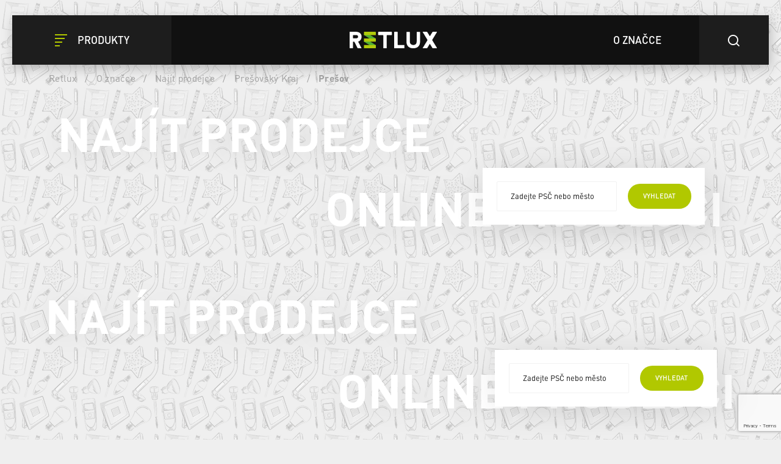

--- FILE ---
content_type: text/html; charset=utf-8
request_url: https://www.retlux.cz/objevte-retlux/punkty-sprzedazy/presovsky-kraj-12/presov
body_size: 24760
content:
<!DOCTYPE html>
<html  class='no-js' lang="cs">
<head id="head"><title>
	Naj&#237;t prodejce
</title><meta name="description" content="Seznam prodejních míst, kde můžete zakoupit úsporné žárovky Retlux. Nabízíme Vám široký výběr elektroinstalačního materiálu, kvalitního LED osvětlení, dekorace i vánočného osvětlení. " /> 
<meta charset="UTF-8" /> 
<meta name="keywords" content="Retlux, Elektroinstalační materiál, led žárovky,halogenové žárovky,LED dekorace, vánoční osvětlení, detektory, atrapy kamer, multimetry" /> 
<meta name="facebook-domain-verification" content="zaqbi52hxyh1ws3h0u5a5tccbv3awq" />
<meta name="google-site-verification" content="vorVUls2ONHdyXrE6WU3pDMqeFiRpbMp_B2FtYKDBss" /> 
<link href="/Retlux/media/system/img/favicon.ico" type="image/x-icon" rel="shortcut icon"/>
<link href="/Retlux/media/system/img/favicon.ico" type="image/x-icon" rel="icon"/>
<script>app=function(){var n=[],t=function(n){for(var t=0;t<n.length;t++)n[t].call(this)};return{ready:function(t){n.push(t)},fireReady:function(){t(n)}}}();document.getElementsByTagName("html")[0].setAttribute("class",document.getElementsByTagName("html")[0].getAttribute("class").replace("no-js","js"));var webp=new Image;webp.onerror=function(){document.getElementsByTagName("html")[0].classList.add("no-webp")};webp.onload=function(){document.getElementsByTagName("html")[0].classList.add("webp")};webp.src="[data-uri]"</script><link rel="alternate" href="https://www.retlux.cz/objevte-retlux/punkty-sprzedazy/presovsky-kraj-12/presov" hreflang="cs-cz"/><!-- Google Tag Manager -->
<script>(function(w,d,s,l,i){w[l]=w[l]||[];w[l].push({'gtm.start':
new Date().getTime(),event:'gtm.js'});var f=d.getElementsByTagName(s)[0],
j=d.createElement(s),dl=l!='dataLayer'?'&l='+l:'';j.async=true;j.src=
'https://www.googletagmanager.com/gtm.js?id='+i+dl;f.parentNode.insertBefore(j,f);
})(window,document,'script','dataLayer','GTM-5DCX7RN');</script>
<!-- End Google Tag Manager --><meta name="viewport" content="width=device-width, initial-scale=1.0, minimum-scale=1.0, maximum-scale=1.0, user-scalable=no">
<meta http-equiv="X-UA-Compatible" content="IE=edge"><link href="/Retlux/media/system/app/app.css?v=25D46E7FF710243F41CE0E9A85AB99EE" rel="stylesheet" type="text/css"/ >
<meta property="og:title" content="Prešov">
<meta property="og:description" content="Seznam prodejních míst, kde můžete zakoupit úsporné žárovky Retlux. Nabízíme Vám široký výběr elektroinstalačního materiálu, kvalitního LED osvětlení, dekorace i vánočného osvětlení. ">
<meta property="og:image" content="https://www.retlux.cz/Retlux/media/system/img/open-graph.png">
<meta property="og:url" content="https://retlux.cz/objevte-retlux/punkty-sprzedazy/presovsky-kraj-12/presov">
<meta property="og:type" content="website">
</head>
<body class="LTR Safari Chrome Safari131 Chrome131 CSCZ ContentBody" >
    
    <form method="post" action="/objevte-retlux/punkty-sprzedazy/presovsky-kraj-12/presov" onsubmit="javascript:return WebForm_OnSubmit();" id="form">
<div class="aspNetHidden">
<input type="hidden" name="__CMSCsrfToken" id="__CMSCsrfToken" value="Uu6/bKnoRJIHoxhI5MRv3nKf00v1zYQh/uJkEgxPSy+/ykswLW0wtjLn3VjsP68acXaqmyyV98WAyhFHEAU+tMIXOoaY77BXaW61+dEwmU8=" />
<input type="hidden" name="__EVENTTARGET" id="__EVENTTARGET" value="" />
<input type="hidden" name="__EVENTARGUMENT" id="__EVENTARGUMENT" value="" />

</div>

<script type="text/javascript">
//<![CDATA[
var theForm = document.forms['form'];
if (!theForm) {
    theForm = document.form;
}
function __doPostBack(eventTarget, eventArgument) {
    if (!theForm.onsubmit || (theForm.onsubmit() != false)) {
        theForm.__EVENTTARGET.value = eventTarget;
        theForm.__EVENTARGUMENT.value = eventArgument;
        theForm.submit();
    }
}
//]]>
</script>




<input type="hidden" name="lng" id="lng" value="cs-CZ" />
<script type="text/javascript">
	//<![CDATA[

function PM_Postback(param) { if (window.top.HideScreenLockWarningAndSync) { window.top.HideScreenLockWarningAndSync(1080); } if(window.CMSContentManager) { CMSContentManager.allowSubmit = true; }; __doPostBack('m$am',param); }
function PM_Callback(param, callback, ctx) { if (window.top.HideScreenLockWarningAndSync) { window.top.HideScreenLockWarningAndSync(1080); }if (window.CMSContentManager) { CMSContentManager.storeContentChangedStatus(); };WebForm_DoCallback('m$am',param,callback,ctx,null,true); }
//]]>
</script>



<script type="text/javascript">
	//<![CDATA[

var CMS = CMS || {};
CMS.Application = {
  "isRTL": "false",
  "isDebuggingEnabled": true,
  "applicationUrl": "/",
  "imagesUrl": "/CMSPages/GetResource.ashx?image=%5bImages.zip%5d%2f",
  "isDialog": false
};

//]]>
</script>
<script type="text/javascript">
//<![CDATA[
function WebForm_OnSubmit() {
if (typeof(ValidatorOnSubmit) == "function" && ValidatorOnSubmit() == false) return false;
return true;
}
//]]>
</script>

<div class="aspNetHidden">

	<input type="hidden" name="__VIEWSTATEGENERATOR" id="__VIEWSTATEGENERATOR" value="A5343185" />
	<input type="hidden" name="__SCROLLPOSITIONX" id="__SCROLLPOSITIONX" value="0" />
	<input type="hidden" name="__SCROLLPOSITIONY" id="__SCROLLPOSITIONY" value="0" />
</div>
    
    <div id="ctxM">

</div>
    







        
    
        
    
        
    
        
    
        
    
<header>
  <div class="pux-container">
    <div class="header">
      <div class="header-left">
        <button type="button" id="openMenu" class="btn-header">
  <span class="icon-close"></span>
  <span class="icon-menu"></span>
  <span class="text">Produkty</span>
</button>
      </div>
      <div class="header-logo">
        <a href="/">  <span>Retlux</span>  <img src="/Retlux/media/system/img/logo-header.svg" onerror="this.onerror=null; this.src='Retlux/media/system/img/logo-header.png'" alt="Project"></a>
      </div>
      <div class="header-right">
        <a href="/objevte-retlux" class="btn-header black">
  <span class="text">O značce</span>
</a>
<button type="button" id="openSearch" class="btn-header">
  <span class="icon-search"></span>
</button><div class="header-search">
  <div class="search-close"></div>
  <div class="search-box-inner">
    <div class="search-box-top">
      <input type="text">
      <div class="btn btn-primary btn-smaller">Hledat</div>
    </div>
    <div class="search-box-results">
      <div class="result-products">
        <div class="results"></div>
      </div>
    </div>
    <div class="search-box-bottom">
      <a href="/vyhledavani" class="btn btn-secondary btn-smaller">Zobrazit všechny výsledky</a>
    </div>
  </div>
</div>
      </div>
    </div>
    <div class="header-menu">
      <div class="pux-container"><ul id="menuElem">

  <li class="">
    <a class="icon-bulb" href="/svetelne-zdroje">
      Světelné zdroje
    </a>
    
      <ul class="submenu-wrapper">
        <li>
          <div class="d-flex">
            <ul class="submenu">
              <li>
  <a href="/svetelne-zdroje/led-zarovky">
    
      <img class="icon-lvl1" src="/getmedia/8656d68e-340c-4b32-807f-939291019f71/led.svg.aspx?ext=.svg" />
    
    LED
  </a>
</li><li>
  <a href="/svetelne-zdroje/led-smart">
    
      <img class="icon-lvl1" src="/getmedia/8656d68e-340c-4b32-807f-939291019f71/led.svg.aspx?ext=.svg" />
    
    LED smart
  </a>
</li><li>
  <a href="/svetelne-zdroje/halogenove-zarovky">
    
      <img class="icon-lvl1" src="/getmedia/56578155-40a9-4d1d-938e-287c7428f9dc/halogen.svg.aspx?ext=.svg" />
    
    Halogen
  </a>
</li>
            </ul>
          </div>
        </li>
      </ul>
      <span class="menu-closer"></span>
    
  </li>

  <li class="">
    <a class="icon-lamp" href="/svitidla">
      Svítidla
    </a>
    
      <ul class="submenu-wrapper">
        <li>
          <div class="d-flex">
            <ul class="submenu">
              <li>
  <a href="/svitidla/led-lampy">
    
      <img class="icon-lvl1" src="/getmedia/aa44f1bc-f358-4bc4-b7bc-1ec11e1bbc34/led-lampy.svg.aspx?ext=.svg" />
    
    Lampičky
  </a>
</li><li>
  <a href="/svitidla/led-pasky">
    
      <img class="icon-lvl1" src="/getmedia/fcf3be26-44fc-4e08-adc6-ab1c404e5031/led-pasky.svg.aspx?ext=.svg" />
    
    LED pásky
  </a>
</li><li>
  <a href="/svitidla/led-svitilny">
    
      <img class="icon-lvl1" src="/getmedia/43d29153-9698-49ad-ba8b-b2e23449c428/led-svitilny.svg.aspx?ext=.svg" />
    
    LED svítilny
  </a>
</li><li>
  <a href="/svitidla/nocni-svetla">
    
      <img class="icon-lvl1" src="/getmedia/5fbe27d8-454c-4017-9490-08fbc602ad16/nocni-svetla.svg.aspx?ext=.svg" />
    
    Noční světla
  </a>
</li><li>
  <a href="/svitidla/reflektory">
    
      <img class="icon-lvl1" src="/getmedia/f5c6d286-3f2e-4b30-8c77-653d8a801840/led-reflektory.svg.aspx?ext=.svg" />
    
    LED reflektory
  </a>
</li><li>
  <a href="/svitidla/zahradni-svetla">
    
      <img class="icon-lvl1" src="/getmedia/40dfd24b-9f0a-428b-9308-57e8916dab76/zahra-solar-svetla.svg.aspx?ext=.svg" />
    
     Zahradní světla
  </a>
</li><li>
  <a href="/svitidla/svitidla-prisazena">
    
      <img class="icon-lvl1" src="/getmedia/d44e4906-44e1-4895-aae4-39b4328c44e3/prisazena-svitidla.svg.aspx?ext=.svg" />
    
    Přisazená svítidla
  </a>
</li><li>
  <a href="/svitidla/linearni-svitidla">
    
      <img class="icon-lvl1" src="/getmedia/4de68a8e-deff-407b-98c7-f523483408d7/linearni-svitidla.svg.aspx?ext=.svg" />
    
    Lineární svítidla
  </a>
</li>
            </ul>
          </div>
        </li>
      </ul>
      <span class="menu-closer"></span>
    
  </li>

  <li class="">
    <a class="icon-tree" href="/sezonni-vyzdoba">
      Sezónní výzdoba
    </a>
    
      <ul class="submenu-wrapper">
        <li>
          <div class="d-flex">
            <ul class="submenu">
              <li>
  <a href="/sezonni-vyzdoba/vanocni-dekorace">
    
      <img class="icon-lvl1" src="/getmedia/ad835563-1c2c-444f-8a5b-39047db69f75/dekorace.svg.aspx?ext=.svg" />
    
    Vánoční dekorace
  </a>
</li><li>
  <a href="/sezonni-vyzdoba/vanocni-retezy">
    
      <img class="icon-lvl1" src="/getmedia/c3e03757-ed7a-430b-9354-c5906c2f177a/vanocni-retezy.svg.aspx?ext=.svg" />
    
    Vánoční řetězy
  </a>
</li><li>
  <a href="/sezonni-vyzdoba/halloween">
    
      <img class="icon-lvl1" src="/getmedia/4d2d4588-6ee4-46ab-8161-a8718961b790/halloween.svg.aspx?ext=.svg" />
    
    Halloween
  </a>
</li>
            </ul>
          </div>
        </li>
      </ul>
      <span class="menu-closer"></span>
    
  </li>

  <li class="">
    <a class="icon-switch" href="/elektroinstalacni-material">
      Elektroinstalační materiál
    </a>
    
      <ul class="submenu-wrapper">
        <li>
          <div class="d-flex">
            <ul class="submenu">
              <li>
  <a href="/elektroinstalacni-material/prodluzovaci-kabely-a-prislusenstvi">
    
      <img class="icon-lvl1" src="/getmedia/d3f7b474-a953-4783-898a-24329ddbd5aa/kabely-a-prisl.svg.aspx?ext=.svg" />
    
    Prodlužovací kabely a příslušenství
  </a>
</li><li>
  <a href="/elektroinstalacni-material/izolacni-pasky">
    
      <img class="icon-lvl1" src="/getmedia/13214ad3-b3a2-4cda-abca-ea6ac7045f73/izolacni-pasky.svg.aspx?ext=.svg" />
    
    Izolační pásky
  </a>
</li><li>
  <a href="/elektroinstalacni-material/naradi">
    
      <img class="icon-lvl1" src="/getmedia/54e38dac-7f4d-48af-aab0-7e4f0002caa6/naradi.svg.aspx?ext=.svg" />
    
    Nářadí
  </a>
</li><li>
  <a href="/elektroinstalacni-material/svorky-a-svorkovnice">
    
      <img class="icon-lvl1" src="/getmedia/20b2f832-064f-493e-8b24-cccbf1951d15/svorky-a-svorko.svg.aspx?ext=.svg" />
    
    Svorky a svorkovnice
  </a>
</li><li>
  <a href="/kategorie/elektroinstalacni-material/spojovaci-material">
    
      <img class="icon-lvl1" src="/getmedia/5fe39fd6-a3da-4bae-82fb-2ed9ccbe1c54/spojovaci-material.svg.aspx?ext=.svg" />
    
    Spojovací materiál
  </a>
</li><li>
  <a href="/elektroinstalacni-material/zasuvky-vypinace">
    
      <img class="icon-lvl1" src="/getmedia/5d6e6d68-8344-4bad-a322-16366d068091/zasuvky-a-vypinace.svg.aspx?ext=.svg" />
    
    Zásuvky a vypínače
  </a>
</li>
            </ul>
          </div>
        </li>
      </ul>
      <span class="menu-closer"></span>
    
  </li>

  <li class="">
    <a class="icon-tool" href="/mereni-zabezpeceni-komunikace">
      Měření, zabezpečení a komunikace
    </a>
    
      <ul class="submenu-wrapper">
        <li>
          <div class="d-flex">
            <ul class="submenu">
              <li>
  <a href="/mereni-a-zabezpeceni/atrapy-kamer">
    
      <img class="icon-lvl1" src="/getmedia/5524baa9-9cf9-4468-a5fa-5af473e36a9a/atrapy-kamer.svg.aspx?ext=.svg" />
    
    Atrapy kamer
  </a>
</li><li>
  <a href="/mereni-zabezpeceni-komunikace/domovni-zvonky">
    
      <img class="icon-lvl1" src="/getmedia/474df075-bafb-42bd-8bd8-8fe38e779c1a/domovni-zvonky_1.svg.aspx?ext=.svg" />
    
    Bezdrátové zvonky
  </a>
</li><li>
  <a href="/mereni-a-zabezpeceni/casovace">
    
      <img class="icon-lvl1" src="/getmedia/d0cb9584-f2aa-4688-bea5-b637f7160087/RETLUX_web_kategorie_CASOVACE_1.svg.aspx?ext=.svg" />
    
    Časovače
  </a>
</li><li>
  <a href="/mereni-a-zabezpeceni/detektory">
    
      <img class="icon-lvl1" src="/getmedia/438e4eeb-c4b5-43e7-8b27-966530dc336a/detektory.svg.aspx?ext=.svg" />
    
    Detektory a senzory
  </a>
</li><li>
  <a href="/mereni-a-zabezpeceni/ridici-jednotky">
    
    Řídící jednotky
  </a>
</li><li>
  <a href="/mereni-a-zabezpeceni/multimetry">
    
      <img class="icon-lvl1" src="/getmedia/0eb1fc42-3ae8-4a87-ae1e-9886bbbf696b/multimetry.svg.aspx?ext=.svg" />
    
    Multimetry
  </a>
</li><li>
  <a href="/mereni-a-zabezpeceni/fazovky-a-testery">
    
      <img class="icon-lvl1" src="/getmedia/6be33cdd-b121-460c-8be6-e6756af59d19/fazovky-a-testery.svg.aspx?ext=.svg" />
    
    Fázovky a testery
  </a>
</li>
            </ul>
          </div>
        </li>
      </ul>
      <span class="menu-closer"></span>
    
  </li>

</ul><div class="explore-retlux-mobile">  <a href="/objevte-retlux">objevte retlux</a></div></div>
    </div>
  </div>
</header>
<main style="background-image: url('/getmedia/ee5da43a-8da5-450c-91cc-667ec05b3d43/retluxpattern2-1.png.aspx?width=262&height=283&ext=.png')" class="">
  

<div class="pux-container">
  

<div class="pux-container">
  

<div class="pux-container">
  

<div class="pux-container">
  
<div class="breadcrumbs" data-parent="CMS.MenuItem" data-rs-full="Zpět na homepage" data-rs-short="Zpět do">
  <div class="breadcrumbs-desktop">
    <a href="/">Retlux</a>
    <span class="breadcrumbs-separator"> / </span><a href="/objevte-retlux" class="CMSBreadCrumbsLink">O značce</a> <span class="breadcrumbs-separator"> / </span> <a href="/najit-prodejce" class="CMSBreadCrumbsLink">Naj&#237;t prodejce</a> <span class="breadcrumbs-separator"> / </span> <a href="/objevte-retlux/punkty-sprzedazy/presovsky-kraj-12" class="CMSBreadCrumbsLink">Prešovsk&#253; Kraj</a> <span class="breadcrumbs-separator"> / </span> <span  class="CMSBreadCrumbsCurrentItem">Prešov</span>
  </div>
  <div class="breadcrumbs-mobile">
  </div>
</div>
</div>
<div class="pux-container no-mobile-padding pt-35">
  <h1 class="title-left">Najít prodejce</h1>
  <div class="wrapper wrapper-map">
    <div class="dealers-search-wrapper">
  <div class="dealers-search">
    <input type="text" placeholder="Zadejte PSČ nebo město">
    <button type="submit" class="btn btn-primary btn-smaller">vyhledat</button>
  </div>
</div>
<div class="dealers-list">
  <div class="dealers-list-results">
    <div id="dealers-list-results">
    </div>
    <div class="dealers-list-control">
      <div class="holder"></div>
    </div>
  </div>
</div>
  </div>
</div>
<div class="pux-container no-mobile-padding pt-50 pb-75">
  <h2 class="h1 title-right">ONLINE PRODEJCI</h2>
  <div class="wrapper wrapper-cards justify-content-start">
    
  </div>
</div>
</div>
<div class="pux-container no-mobile-padding pt-35">
  <h1 class="title-left">Najít prodejce</h1>
  <div class="wrapper wrapper-map">
    <div class="dealers-search-wrapper">
  <div class="dealers-search">
    <input type="text" placeholder="Zadejte PSČ nebo město">
    <button type="submit" class="btn btn-primary btn-smaller">vyhledat</button>
  </div>
</div>
<div class="dealers-list">
  <div class="dealers-list-results">
    <div id="dealers-list-results">
    </div>
    <div class="dealers-list-control">
      <div class="holder"></div>
    </div>
  </div>
</div>
  </div>
</div>
<div class="pux-container no-mobile-padding pt-50 pb-75">
  <h2 class="h1 title-right">ONLINE PRODEJCI</h2>
  <div class="wrapper wrapper-cards justify-content-start">
    
  </div>
</div>
</div>
<div class="pux-container no-mobile-padding pt-35">
  <h1 class="title-left">Najít prodejce</h1>
  <div class="wrapper wrapper-map">
    <div class="dealers-search-wrapper">
  <div class="dealers-search">
    <input type="text" placeholder="Zadejte PSČ nebo město">
    <button type="submit" class="btn btn-primary btn-smaller">vyhledat</button>
  </div>
</div>
<div class="dealers-list">
  <div class="dealers-list-results">
    <div id="dealers-list-results">
    </div>
    <div class="dealers-list-control">
      <div class="holder"></div>
    </div>
  </div>
</div>
  </div>
</div>
<div class="pux-container no-mobile-padding pt-50 pb-75">
  <h2 class="h1 title-right">ONLINE PRODEJCI</h2>
  <div class="wrapper wrapper-cards justify-content-start">
    
  </div>
</div>
</div>
<div class="pux-container pt-60">
  <h1 class="title-left">Objevte Retlux</h1>
  <div class="wrapper wrapper-cards">
    
<a class="card card-explore icon-map"
  target=""
  href="/najit-prodejce">
  
  <div class="card-title icon-map">
    
    Najít prodejce
  </div>
</a><a class="card card-explore icon-light"
  target=""
  href="/o-znacce">
  
  <div class="card-title icon-light">
    
    O značce
  </div>
</a><a class="card card-explore icon-document"
  target=""
  href="/ke-stazeni">
  
  <div class="card-title icon-document">
    
    Ke stažení
  </div>
</a><a class="card card-explore "
  target=""
  href="/tiskove-zpravy">
  
    <img class="card-background" src="/getmedia/2b32e5ac-0789-42c1-adea-9cb9ca3019ba/tiskovka-4.svg.aspx?ext=.svg" />
  
  <div class="card-title ">
    
      <img class="card-image" src="/getmedia/2b32e5ac-0789-42c1-adea-9cb9ca3019ba/tiskovka-4.svg.aspx?ext=.svg" />
    
    Tiskové zprávy
  </div>
</a><a class="card card-explore "
  target="_blank"
  href="https://www.youtube.com/channel/UCazIJqV4Chru6FgWC5LNRYw">
  
    <img class="card-background" src="/getmedia/563dd059-bd3c-4d75-87ae-af8b82b080ce/yt.svg.aspx?ext=.svg" />
  
  <div class="card-title ">
    
      <img class="card-image" src="/getmedia/563dd059-bd3c-4d75-87ae-af8b82b080ce/yt.svg.aspx?ext=.svg" />
    
    YouTube
  </div>
</a><a class="card card-explore icon-bulb"
  target=""
  href="/slovnik-pojmu">
  
  <div class="card-title icon-bulb">
    
    ! Nové energetické štítky !
  </div>
</a>

  </div>
</div>
<div class="pux-container pt-60 pb-60">
  <h2 class="h1 title-right">Kontakt</h2>
  <a name="kontakt"></a> 
  <div class="wrapper wrapper-contact">
    <div class="contact-form">
      <h2>Napište nám</h2>
<div>Využijte formuláře pro rychlé sdělení Vašeho problému nebo požadavku.<br>
Všechny položky jsou povinné.</div><div id="p_lt_ctl05_pageplaceholder_p_lt_ctl04_On_lineForm_sys_pnlUpdate">
	<div id="p_lt_ctl05_pageplaceholder_p_lt_ctl04_On_lineForm_plcUp_viewBiz">
		<div id="p_lt_ctl05_pageplaceholder_p_lt_ctl04_On_lineForm_plcUp_viewBiz_pnlForm" class="FormPanel" onkeypress="javascript:return WebForm_FireDefaultButton(event, &#39;p_lt_ctl05_pageplaceholder_p_lt_ctl04_On_lineForm_plcUp_viewBiz_btnOK&#39;)">
			<div class="row mt-20">
<div class="contact-input col-sm-6 col-12 mb-10"><label id="p_lt_ctl05_pageplaceholder_p_lt_ctl04_On_lineForm_plcUp_viewBiz_ContactFirstname_lb" class="EditingFormLabel" for="p_lt_ctl05_pageplaceholder_p_lt_ctl04_On_lineForm_plcUp_viewBiz_ContactFirstname_txtText">Jméno:</label><div id="p_lt_ctl05_pageplaceholder_p_lt_ctl04_On_lineForm_plcUp_viewBiz_ncpcontactfirstname" class="EditingFormControlNestedControl editing-form-control-nested-control">
				<input name="p$lt$ctl05$pageplaceholder$p$lt$ctl04$On_lineForm$plcUp$viewBiz$ContactFirstname$txtText" type="text" maxlength="200" id="p_lt_ctl05_pageplaceholder_p_lt_ctl04_On_lineForm_plcUp_viewBiz_ContactFirstname_txtText" class="form-control" />

			</div></div>

<div class="contact-input col-sm-6 col-12 mb-10"><label id="p_lt_ctl05_pageplaceholder_p_lt_ctl04_On_lineForm_plcUp_viewBiz_ContactLastname_lb" class="EditingFormLabel" for="p_lt_ctl05_pageplaceholder_p_lt_ctl04_On_lineForm_plcUp_viewBiz_ContactLastname_txtText">Příjmení:</label><div id="p_lt_ctl05_pageplaceholder_p_lt_ctl04_On_lineForm_plcUp_viewBiz_ncpcontactlastname" class="EditingFormControlNestedControl editing-form-control-nested-control">
				<input name="p$lt$ctl05$pageplaceholder$p$lt$ctl04$On_lineForm$plcUp$viewBiz$ContactLastname$txtText" type="text" maxlength="200" id="p_lt_ctl05_pageplaceholder_p_lt_ctl04_On_lineForm_plcUp_viewBiz_ContactLastname_txtText" class="form-control" />

			</div></div>

<div class="contact-input col-sm-6 col-12 mb-10"><label id="p_lt_ctl05_pageplaceholder_p_lt_ctl04_On_lineForm_plcUp_viewBiz_ContactEmail_lb" class="EditingFormLabel" for="p_lt_ctl05_pageplaceholder_p_lt_ctl04_On_lineForm_plcUp_viewBiz_ContactEmail_txtEmailInput">E-mail:</label><div id="p_lt_ctl05_pageplaceholder_p_lt_ctl04_On_lineForm_plcUp_viewBiz_ncpcontactemail" class="EditingFormControlNestedControl editing-form-control-nested-control">
				<input name="p$lt$ctl05$pageplaceholder$p$lt$ctl04$On_lineForm$plcUp$viewBiz$ContactEmail$txtEmailInput" type="text" maxlength="254" id="p_lt_ctl05_pageplaceholder_p_lt_ctl04_On_lineForm_plcUp_viewBiz_ContactEmail_txtEmailInput" class="form-control" />
<span id="p_lt_ctl05_pageplaceholder_p_lt_ctl04_On_lineForm_plcUp_viewBiz_ContactEmail_revEmailValid" class="form-control-error" style="display:none;"></span>
			</div></div>

<div class="contact-input col-12 mb-15"><label id="p_lt_ctl05_pageplaceholder_p_lt_ctl04_On_lineForm_plcUp_viewBiz_ContactMessage_lb" class="EditingFormLabel" for="p_lt_ctl05_pageplaceholder_p_lt_ctl04_On_lineForm_plcUp_viewBiz_ContactMessage_txtText">Vaše zpráva pro nás:</label><div id="p_lt_ctl05_pageplaceholder_p_lt_ctl04_On_lineForm_plcUp_viewBiz_ncpcontactmessage" class="EditingFormControlNestedControl editing-form-control-nested-control">
				<textarea name="p$lt$ctl05$pageplaceholder$p$lt$ctl04$On_lineForm$plcUp$viewBiz$ContactMessage$txtText" rows="2" cols="20" id="p_lt_ctl05_pageplaceholder_p_lt_ctl04_On_lineForm_plcUp_viewBiz_ContactMessage_txtText" class="form-control">
</textarea>

			</div></div>

<div class="contact-input col-12 mb-15"><div id="p_lt_ctl05_pageplaceholder_p_lt_ctl04_On_lineForm_plcUp_viewBiz_ncpcontactrecaptcha" class="EditingFormControlNestedControl editing-form-control-nested-control">
				<div class="g-invisible-recaptcha"></div><script> 
var pux = window.pux || {}; 
pux.recaptcha = pux.recaptcha || new Set(); 
function initRecaptcha() { 
   if(typeof(grecaptcha) != 'undefined' && grecaptcha.render) { 
       var recaptchaContainers = document.querySelectorAll('.FormPanel') 
       Array.prototype.forEach.call(recaptchaContainers, function(container) { 
          var recaptchaNode = container.querySelector('.g-invisible-recaptcha'); 
          if(recaptchaNode && !pux.recaptcha.has(recaptchaNode)) { 
            var submit = container.querySelector('input[type=submit]'); 
            var submited = false; 
            var responseCallback = function(response) { 
                submited = true; 
                submit.click(); 
            }.bind(this); 
            var response = grecaptcha.render(recaptchaNode, { 
              size: 'invisible', 
              sitekey: '6LcM8v8UAAAAAJj3lLp00_-tsxlUcE_MdUk-04T1', 
              callback: responseCallback 
             }); 
             submit.addEventListener('click', function(e) { 
                if (!submited) { 
                  e.preventDefault(); 
                  grecaptcha.execute(response); 
                } 
             }) 
             pux.recaptcha.add(recaptchaNode); 
          } 
       }) 
    } 
} 
initRecaptcha()</script> 
<span id="p_lt_ctl05_pageplaceholder_p_lt_ctl04_On_lineForm_plcUp_viewBiz_ContactRecaptcha_captcha"></span>
			</div></div>

<div class="contact-input col-12"><input type="submit" name="p$lt$ctl05$pageplaceholder$p$lt$ctl04$On_lineForm$plcUp$viewBiz$btnOK" value="Odeslat" id="p_lt_ctl05_pageplaceholder_p_lt_ctl04_On_lineForm_plcUp_viewBiz_btnOK" class="FormButton btn btn-primary" /></div>
</div>

		</div>
	</div>
</div>
    </div>
    <div class="contact-list">
      <div class="row">
        <div class="col-12"><h2>Kontakty</h2>
<big>Autorizovaný distributor a servis v ČR</big></div><div class="col-sm-6 col-12"><strong>Distributor</strong><br />
FAST ČR, a.s.<br />
U Sanitasu 1621<br />
251 01 Říčany&nbsp;Česká republika<br />
<br />
<a href="mailto:info@retlux.cz" target="_blank">E-mail: <span>info@retlux.cz</span></a>



</div><div class="col-sm-6 col-12"><strong>Servis</strong><br />
FAST ČR, a.s.<br />
Technická 1701<br />
251 01 Říčany&nbsp;Česká republika<br />
Tel.: 323 204 120<br />
<a href="mailto:info@retlux.cz" target="_blank">​E-mail: <span>servis.praha@fastcr.cz</span></a>



</div>
      </div>
    </div>
  </div>
</div>
</main>
<footer>
  <div class="pux-container">
    <div class="footer">
      <div class="footer-menu">
        <ul>
	<li><a href="/kategorie">Produkty</a></li>
	<li><a href="/objevte-retlux#kontakt">Napište&nbsp;nám</a></li>
	<li><a href="https://www.youtube.com/channel/UCazIJqV4Chru6FgWC5LNRYw" target="_blank">YouTube</a></li>
	<li><a href="/Ochrana-osobnych-udajov">GDPR</a></li>
</ul>

<p>&nbsp;</p>





      </div>
      <div class="footer-logo">
        <a href="/">
  <span>Retlux</span>
  <img src="/Retlux/media/system/img/logo-header.svg" onerror="this.onerror=null; this.src='Retlux/media/system/img/logo-header.png'" alt="Project">
</a>
<p>&nbsp;</p>
      </div>
      <div class="footer-lang">
        <div class="modal fade" id="lng-modal" tabindex="-1" role="dialog" aria-labelledby="">
  <div class="modal-dialog" role="document">
    <div class="modal-content">
      <div class="modal-header">
        <h5 class="modal-title" id="exampleModalLongTitle">
            Zvolte jazyk
        </h5>
        <div class="lng-close" data-dismiss="modal"></div>
      </div>
      <div class="modal-body">
        <ul>
          <li>
            <a class="header-language-link cs-cz active" href="https://retlux.cz">
              ČESKÁ REPUBLIKA / ČEŠTINA
            </a>
          </li>
          <li>
            <a class="header-language-link en-gb" href="https://retlux.eu">
              Great Britain / English
            </a>
          </li>
          <li>
            <a class="header-language-link hu-hu" href="https://retlux.hu">
              Magyarország / Magyar
            </a>
          </li>
          <li>
            <a class="header-language-link pl-pl" href="https://retlux.pl">
              Polska / Polski
            </a>
          </li>
          <li>
            <a class="header-language-link sk-sk" href="https://retlux.sk">
              Slovensko / Slovenčina
            </a>
          </li>
        </ul>
      </div>
    </div>
  </div>
</div>

<a data-toggle="modal" data-target="#lng-modal">
    Změnit jazyk
    <strong class="cs-cz">ČESKÁ REPUBLIKA / ČEŠTINA</strong>
</a>
      </div>
      <div class="footer-copyright">
        Copyright © 2002-2023 by FAST ČR<br/>
Ceny uvedené na tomto webu jsou doporučené akční maloobchodní ceny v Kč<br/><a href="https://www.nntb.cz/c/fwol103p" target="_blank">Vnitřní oznamovací systém</a>
      </div>
    </div>
  </div>
</footer>

<!-- Domain change modal -->
<div class="modal fade" id="domain-modal" tabindex="-1" role="dialog" aria-labelledby="" aria-hidden="true">
  <div class="modal-dialog" role="document">
    <div class="modal-content">
      <div class="modal-header">
        <h5 class="modal-title" id="exampleModalLongTitle">Preferovaný jazyk</h5>
        <div class="lng-close" data-dismiss="modal"></div>
      </div>
      <div class="modal-body">
        
      </div>
    </div>
  </div>
</div>
<!-- End of Domain change -->

<!-- Bootstrap 4 Breakpoint Detection Helper -->
<div class="hidden-xs-down is-sm"></div>
<div class="hidden-sm-down is-md"></div>
<div class="hidden-md-down is-lg"></div>
<div class="hidden-lg-down is-xl"></div>
<div class="is-xxl"></div>
<!-- End of Bootstrap 4 Breakpoint detection helper -->




<script type="application/ld+json">{
  "@context": "http://schema.org",
  "@type": "Organization",
  "name": "FAST ČR, a.s.",
  "url": "https://retlux.cz/",
  "logo": "https://www.retlux.cz/Retlux/media/system/img/logo-header.svg",
  "email": "info@retlux.cz"
}</script>
<!-- Google Tag Manager (noscript) -->
<noscript><iframe src="https://www.googletagmanager.com/ns.html?id=GTM-5DCX7RN"
height="0" width="0" style="display:none;visibility:hidden"></iframe></noscript>
<!-- End Google Tag Manager (noscript) --><script src="/Retlux/media/system/js/jquery.min.js" ></script>
<script src="/Retlux/media/system/js/popper.js" ></script>
<script src="/Retlux/media/system/js/bootstrap.js" ></script>
<script src="/Retlux/media/system/js/intersection-observer.js" ></script>
<script src="/Retlux/media/system/js/pux-lazyload.js" ></script>
<script src="/Retlux/media/system/js/slick.js" ></script>
<script src="/Retlux/media/system/js/jquery.fancybox.js" ></script>
<script src="/Retlux/media/system/js/pux-ajax.js" ></script>
<script src="/Retlux/media/system/js/pux-components-infiniterepeater.js" ></script>
<script src="/Retlux/media/system/js/pux-device.js" ></script>
<script src="/Retlux/media/system/js/pux-helpers-cookie.js" ></script>
<script src="/Retlux/media/system/js/pux-helpers-change-url.js" ></script>
<script src="/Retlux/media/system/js/pux-helpers-url.js" ></script>
<script src="/Retlux/media/system/js/pux-helpers-string.js" ></script>
<script src="/Retlux/media/system/js/pux-device.js" ></script>
<script src="/Retlux/media/system/js/leaflet.js" ></script>
<script src="/Retlux/media/system/js/leaflet.markercluster.js" ></script>
<script src="/Retlux/media/system/js/seznam-map-source.js" ></script>
<script src="/Retlux/media/system/js/seznam-map.js" ></script>
<script src="/Retlux/media/system/js/nouislider.js" ></script>
<script src="/Retlux/media/system/js/wnumb.js" ></script>
<script src="/Retlux/media/system/js/retlux-plugins.js" ></script>
<script src="/Retlux/media/system/js/retlux-design.js" ></script>
<script src="/Retlux/media/system/js/retlux-ui.js" ></script>
<script src="/Retlux/media/system/js/retlux-search.js" ></script>
<script src="/Retlux/media/system/js/retlux-filter.js" ></script>
<script src="/Retlux/media/system/js/retlux-main.js" ></script>



    <script src="/Env/env-64E595CCA624979CC0CEE2F23D0DBBE4.js" type="text/javascript"></script><script type="text/javascript">
//<![CDATA[
Sys.WebForms.PageRequestManager._initialize('manScript', 'form', ['tp$lt$ctl05$pageplaceholder$p$lt$ctl04$On_lineForm$sys_pnlUpdate','','tctxM',''], ['p$lt$ctl05$pageplaceholder$p$lt$ctl04$On_lineForm',''], [], 90, '');
//]]>
</script>

    
<script type="text/javascript">
//<![CDATA[
var Page_Validators =  new Array(document.getElementById("p_lt_ctl05_pageplaceholder_p_lt_ctl04_On_lineForm_plcUp_viewBiz_ContactEmail_revEmailValid"));
//]]>
</script>

<script type="text/javascript">
//<![CDATA[
var p_lt_ctl05_pageplaceholder_p_lt_ctl04_On_lineForm_plcUp_viewBiz_ContactEmail_revEmailValid = document.all ? document.all["p_lt_ctl05_pageplaceholder_p_lt_ctl04_On_lineForm_plcUp_viewBiz_ContactEmail_revEmailValid"] : document.getElementById("p_lt_ctl05_pageplaceholder_p_lt_ctl04_On_lineForm_plcUp_viewBiz_ContactEmail_revEmailValid");
p_lt_ctl05_pageplaceholder_p_lt_ctl04_On_lineForm_plcUp_viewBiz_ContactEmail_revEmailValid.controltovalidate = "p_lt_ctl05_pageplaceholder_p_lt_ctl04_On_lineForm_plcUp_viewBiz_ContactEmail_txtEmailInput";
p_lt_ctl05_pageplaceholder_p_lt_ctl04_On_lineForm_plcUp_viewBiz_ContactEmail_revEmailValid.display = "Dynamic";
p_lt_ctl05_pageplaceholder_p_lt_ctl04_On_lineForm_plcUp_viewBiz_ContactEmail_revEmailValid.enabled = "False";
p_lt_ctl05_pageplaceholder_p_lt_ctl04_On_lineForm_plcUp_viewBiz_ContactEmail_revEmailValid.evaluationfunction = "RegularExpressionValidatorEvaluateIsValid";
//]]>
</script>


<script type="text/javascript">
	//<![CDATA[
if (typeof(Sys.Browser.WebKit) == 'undefined') {
    Sys.Browser.WebKit = {};
}
if (navigator.userAgent.indexOf('WebKit/') > -1) {
    Sys.Browser.agent = Sys.Browser.WebKit;
    Sys.Browser.version = parseFloat(navigator.userAgent.match(/WebKit\/(\d+(\.\d+)?)/)[1]);
    Sys.Browser.name = 'WebKit';
}
//]]>
</script>
<script type="text/javascript">
//<![CDATA[
$.getScript("https://www.google.com/recaptcha/api.js?onload=initRecaptcha&render=explicit", function () {});
var callBackFrameUrl='/WebResource.axd?d=beToSAE3vdsL1QUQUxjWdQTFaHfwefeZ0q4x7y21147RS2PzyyZVE5h5nCtvfdDUwy5fqOxXohVuPT4zYTINXw2&t=638883343099574018';
WebForm_InitCallback();
var Page_ValidationActive = false;
if (typeof(ValidatorOnLoad) == "function") {
    ValidatorOnLoad();
}

function ValidatorOnSubmit() {
    if (Page_ValidationActive) {
        return ValidatorCommonOnSubmit();
    }
    else {
        return true;
    }
}
        //]]>
</script>
<script>
app.fireReady();
</script>
<script type="text/javascript">
//<![CDATA[

theForm.oldSubmit = theForm.submit;
theForm.submit = WebForm_SaveScrollPositionSubmit;

theForm.oldOnSubmit = theForm.onsubmit;
theForm.onsubmit = WebForm_SaveScrollPositionOnSubmit;

document.getElementById('p_lt_ctl05_pageplaceholder_p_lt_ctl04_On_lineForm_plcUp_viewBiz_ContactEmail_revEmailValid').dispose = function() {
    Array.remove(Page_Validators, document.getElementById('p_lt_ctl05_pageplaceholder_p_lt_ctl04_On_lineForm_plcUp_viewBiz_ContactEmail_revEmailValid'));
}
//]]>
</script>
  <input type="hidden" name="__VIEWSTATE" id="__VIEWSTATE" value="2nGPRdDjccrIqW9iTsuJaOxtqhrUHrj+09sZG3Z0ZzMegbWL/tUCdtvUgVNnNx8AKfebDJU1CWXmwTlfb7dmbr+KkA7V68RcznD24Yeac/vCS/UWiXptSu6SKXOfnD65Ifk02i0HwDYwNotEmuVhUJSLICuizevFgeEXY4kkARqKt9AkNK0+Lvy2Vs4YC2Me9YZf+hPYuLKZ2jRic2m6BRZ1UcEStqEjNIzQ+gsB2psgXVG3GXPQkf6YUz/4AFTneB2mFq99+eBc0m9pGEbuvVyYR9ujKFtdcuPpgp7wFOeeMCQkMnP0n+BMyEvyd1wy724AfPs3jP0k1N42M56gZSMbIlQPixx3+T+Gp29ax68iv2PB0N3ZPZwSE0zi7Aj0jtufRWq3O7A/xfmg3qm9JXkGjLA5eBMM1A6cFd9TwrI5rOkqBn83ILIlxWprZNE8bNzYsQCh4qm4YLodIpdX8r06LevQ7W5xZAiergqOb/DK64cLYSXCQobs3R/aWE28D2n4+sl432C8TIRukdymNf2DU2TdwIV7J83gfKUxnGNAsLrGcZ+NGxppfzIGxdNHTr+ZiEZTS/[base64]/jkJWhzvHtw/3iqGxSYUx/thctpINFGu7UWMIFuwVB4MlZLjRDgAngiKnFc4uyXYxuTo/5osmo6PGN4mjef4SJIciIZQL3BtZ4hoBnSmYO0QUUZmBt4uruqBMsyffdSk9nxfpf3OQsVKet5Yim7GiZP7jDiYwN6vWzE/zSzYxcN1TFKqgF50HwkVs2ASdjNq1JDX7LopXnoHrCcjjb1zjnJdHKQJ/JDKT0ohdqwcS+a8soaBBwXu3Ot8gBT82t4Dv8jxzqmY/OhJ8sGVwedVkK8A/0nt6S0VDb6KUCOKuka0f0SW/ektLgObB8almkBZ5y7j7uqaQY9TkbHfGsSME2rD9b3V5kGs+C8PLCSL7hAyc6yOIR4FVaGsw+LhWJdBcCsP7kubSM9p6MBjhmApqASYOUkyTGqdmxB+G3TphJn/97hqFQC00qSNDj2qUq+Sr7m+Ttfftcf27kNnW2NceA5kSTjwbSDqAgmhx3I9po9omAL2yUeigbp9SNobYKCXq/6/qgRuAHoQesaB/he+Blu9iTf52KFxlikMqlhN1kHFNBKYqlFQ/reeK4TYkbWg57LpFbL+414W8BhQaradnSi9PbSLl6MXp2fNBEXAEcud/MRBHyIRMV/P63/HBctnspZm6ADYrcM5MG5AnpubpUkvls4Hf2stu7d3Mnmgt1zsjbjXjSgQAAz609Zh75otFLlG4tIr62DSoqgCoiWgEV0jIlPPa6cDk7/uMNFnKNCZaKFeTtpX/Zyf0m51Qk/GWUA15AoTr02D8tgZ5Kbl/kW2AHvBoVlvvF7y8NOVmtlmgkvTJbKlYCCOFqVcTssSKqu8+TcUHRMZ2eyp9FhS9+Rl70dfzQWbUd0O/+9emGB+45iNRNG5uOkL23mjjaGFXfBn4uAu0OtiRDveQJ1yoKQ74NFqqW6YX0hExAXTg9oGzZxHVueahclnpDwkSMwUsL27MK6wMig3v3i7o80TUxL2qCVKWRQl4/ANSddsO11xpujchrv6OMfKfGqSz/fbduv3NaM/18Rp2bga0dfzsDwupBufTQFYGaVT8csZoHKnyXodohbXq9HKymHqieAJDZelTgoZ4ijn75B2M6oOprnfguQxWKKv82GyHLMwzKW/PWsB609Fd9CkmgFWAMXUYgruxXxfogRJkHJZ1hMDX52mnqMeNsoRp8Y+Yn3pgTWOpiaBwGAGJXCwPbZ6BIM9sW5lt0lWt4+9wFxXYmFyh9ecOgT+Sx/OGlV/Xnwg/7wAZS8w+OmWOYb0tHXUNtvbj9VlJuVcv8QH6bJjCLeWG0ej8oNHgXREp9zZwht0JjokMiKPUnh4FiDswhXWrPKBa4lOqWHQIyb0LQpeXkEBDq9yerl+Q+Y8D9p/MKoexf2qopHslJnmiZ3P6H/LEn9EyOLtlYrRHLKrlet5zSKMJE/MecCMnDVsBKquh0w+mgGPgEeTdHI09DP9M1P1tH55UQ0SQCWfSbEx4sh4cXyTrlxWxIk3HW1nfYib7sSojDgl7GtUYEaXPU5+ZTzFsm8KdOP7nVYOtSXK8ELqutPZj3wo1x/cehM7lVgRnYDbprrUG3+fXVGoHBfmULt5GddZfpbdueCXKFpaFdvS9PR2ug7fyvMFwObW502tHE1zqpmlVt4fFCX3/GC0HZVFLnH6Nfew0AS7rhHJxzOwruCFdpwf9HOyNHkUZfscrrT/Z2TawRMrptqK1+YBJ8jMOKzXTargVlLVtjiQBBiTZTzQTkX/17mXX2TTfPIWgV8brKw2u0hlnz03eQ3iP0n2ED2LML5Zq/ycwvxaY5NXSw49OMByfEB2GAgiUttz8/I6FDDE4cUk+X+kmG3xzsvTwvYSRns9n0K1JIN6HxPKNYigchhv4/0ANAqCC2+my3nIo5g2HNm/p2Km9WBpPQX6Hgoosi2PHIKHO3g2PtzlflR0NP6CGR+/i718YsiZXllr4PtLV39tKoCOxlutZTRj1vxNYdP60zkBPsci6AobbY8MKFE4U7UjgvMpQAHoowRkAnbK2v1PSQAIwOZ2U3foKo/mglknQS6z+PiTwP6ggkTYG//[base64]/9ED0i+u91yWSNAS9PF82jbANzujsEWVrN0zcLugVDHVIFb3gc4QEpeKPIk4qaOB3CXy9h96hzrcPokTeICKSCtCm5+ZxTPn3jaIPpxszJ830aR0ELydR6l4EPeFQsAt64/RARLrLVnyX2EyO74YucYxqdh72XXdJ/9WazSQicN1FWnyknw6KQBc1fdXGnLaGk4TxX1gZvSySyR1gal2VkBT7a4RvPdTUy/[base64]/dXlIsa4ZhIyZZ7nQ3kGu99GT7g/JCnSMdVB8TIkq/rJT2iDLnChw9YzkTSZIdfLr3ZbDODrssT1QRrpEwbyr9OJIzh924wPmeGdU8TmXl7TkAzj6NnfZm6htRwd+BDIOCvNL7KCR2YUCYN/SAfbUvPegd9QU/40UVWW4zt1PDq+KkmBxQSo1iog3xkEnk9AIQ2Jvuw4QmF1Jqbw+QirkjKYwhhW/0ONbrR+Ywe8YGVH/9kDwdZWBU4lFNQYZsCe1umsCY3q2fVLiqrYLzOGln7VexS2nL6M/[base64]/aCEY4yJyQRrfHVwNnhfbtGTyIsl74kjRfTLWV4N8XVPZ9McQMOn+oEEdnB2CVUAcwIw6E0RfI3GPzXsyH9DUtwqgRAp/V0mbTaC3iho0g/xxswMMcETdzCEhGc847SBt6oDnG+Dum2RFgzVBfcpJprO2XpDS8J3Uvf144F1pAFNXDJQ4+9d3ezNXUT4OCoXaQ2UxINOM+BtXSYhpIVK5kl0zCK/uy/+G0EdzbPhQw4v3cjtVan/[base64]/tVYEchKdjIeYIdNYqnP6sAkDOPe4TAmhzuoF/9RTjoGppC2gii8K4A55kYzoBqDfBDqzkMgUcf9yhDC2BpqXL7OoOmFjbRerKRBBI9ZLC8Jzo/hvvo7JVkwE+7Xe3gBmHQZjviscvLlda4xRmC7UIE3Xd/ANSBJf84NEGV3TcZ7OpONxSTrhoBPl67LbWWgJiAD8vT2fA+1ws/pQU9GEG+96otMG1hAkhK4KpildTvgGTEnOed+GAIZ6Ouq6artwnxeweiZuUxqrDR1B7CatYKAwieHvhGhBfYA4lpq0XkNVQhUWmZJhfJoNLxKkQcgNJnHeD0KH6RKQkttUXuTfXn6/TvmTHdUEG3OPYQogl85RY9ehw+xkypIb5lvnxvw//mCwKedYf+qSP5c/lc0BtEJHWTEkr5WuCOMh6UFP8FpOWe4ieqDLE00G3Jy2edj4KeLU2i9CRW8PPKK+ljfAYyV1aUauEt0hub6lqs/+QkJpHqVjVuG7u8nmNYsms/toEwG9iF64UfyMXVHn+83k1t2zySuEXW7ln5DPKebzHZSHLSpRgwTUteIwAKlIozGzhb1GMTrdXFQTrvgmIwzNO43NDJU6lRe2OKV/fnDGBNsJERHqxUuaqYWwJLngPmAFSNg7GOb2pMtAoZiacOiRHFnbX7vbp0R1BAcmaFpzrx2Oo8Hq68vVWipTj4B/HMdifnNVNo//AzTk9LbPKGOvC92B7eF6Hxiy2TyWKeNyi3P7wXlS2NydjbBJE3RQSu+0U7wMv3IlHsDcYDi13HQDf1jNpztJLSSA2UyAM4XZ1zNTk5W/oEZsUbGGK2YrTmHOifZf7z8ICf29W9kHAQOviuv8ImOdjFOfvbRyFmuY8KjhUg7oaj9zs1zyvQhtRJ0carh4O4ZPhODhrl/UGW1dW4gQJCGfs1v/8qias0fr/Z6fOWqDsUr7ELAtpkwRvq0QjVe40rwlzBrRFTiYtqDVs8VJWDEdD1eQ2yiZmPUAydUh9PFIkDp7EgLesy054w0YmHKXXq3s/EXYrGm+/JKZUXGBQhtyU5uwej5FJNkcuiWuPdZcYhuXg68ZrKUGQIVQGT0k32EbnwB6GPpwTav/ByGggXErzTwp1IXO0qcJbreWKLJgPN0xx01wuqE9xnchtMvZA+HnciVaKg3Vb0pAQSDP3uFbZLKDiHvBL0wFmdSS0JWhMb2bgndHFGywd7/1NBGh9otIGY+EmUJY4s5iHLtAiyvkNg1QTXu9AL5rCOIBn0+rWU023k2dicNHWB3Qmfu8jlg9xeQ53TZgUQ0681s9QMyC7iBuza/E3lcI94UaaYC+++HMAEZ9el2OC54VYXAy1h8QvwcxD/M8zkBG42vWrUdhG0gIv/r4XmOHvt4O/KJ0m4iP46fiMRLIyLcr/cFdLNIx+DS/9HKeFRsOraOjVI2nl6MyEZsAruUWvUFhoLu9DEJhUNRtq/Cx3GPAdSbM8UOzxIPY3WxAbk62WcdqIL1zn0d0jcIrPORxCiGry1YaXTd0gqMbOKcQUrd8DmNpnTE2axEFwxkaBQe99JMrbUeLJnblDWkOOVTlSB3GjXCk0uxfMPchqS3SHAxqJabGm//6rdahfbmSSQx2zv75wpjDoy7DSY5fT9fW9SDXeuB2VM/SOEovGyVMy3N4pY4XFA/82nb8v3IJi/9eZ+Tmz6Zf24J/[base64]/T9/QsTTZaN9zxYxbFE+vlhJy2fbgl4okvyI1J+bcuPDbFzdrLoQHZNA/wgG5pDuFJ6K9GLYSXohomvBCZUlcJ4kT4X0z4UWfadwXINIcjeODBNfeemgIY2SPD6TVuwcOKFhM7W2xh+0411EMKuG39sVIakFilbRyiNir44aF05UbgfFwFg++qq2/74TGMU/oOTAW7eJ61Pzx3t/sm3PA9pXt6RV3lcAoBmrGcnPdkypBMjmQb18yVFdDQDpQfYvxoX4BcdhiPqX8wSDubkvMwi8BBzgzkFloM8UcgCtNCIhBNdBVuswFA6NbQTQsazW/XX8C5BAUjotrL4NCbmomtnL2ky5ycecaj69XMvExvyKrQwOvNQ6p4irrmtAqqusq0iKp4psuau8+jr+Z4nsYQ/mDCfG+yZTN4al4Wzi3Nb+Cgoh1m4KHoxKdq8bA2tpV8WsFD0rhGZz17fyoH4UzH+ZAVDmhvf/oQrLoVJdyvBPAkjrZOXpGJwl38+OFyWO7Ywe/QsES1ahkJL6L3U9rmVbdSNhnuwJFCvGsSl76HCOr/jGO8y5s6UD37IGvdGvD+8wnpQNTRLKBYWf445hNLXoehNaJrUbddyCM/[base64]/1xLGVq+Ybtd5OYPPa/xZAAN7N/lpaz1cKiW0fdehTL4XWGKDSCXIdNvbVJZre4F+9kmBN+Pmj9BKU7PkFm1m+wRh+JveUg8tgcRSEsmt12erldmCKwNiP0nZ46DDhT70CRJsa4FCB0olKxdGEsKPdij3Yuwd0MklpIa4jc8Mu+IF56cF4M8/3cSc8gR1bHk9lcaRpkv5yfQfHUVREirvhbC+9qUxwtk7JUMDVLuCCSD6n3j2a5VutzMx4n6RhvAQQH2bmPKLtJ/oVFutL0J82mA/[base64]/dUd+mZPKEEiOUTz7O695D86qkVhiG5mSeYvyzZBC0ug46FgIDJD+11gaAT0VdfQ4YOMvPl/ETZRaP303sphD02dRXV/NthkQ9MN2pTiuGCgASOQlZJF+x23E7xBm6YfTnqrWsk71ArRO7Z+yEFqq96AO77Ych4U0HJ0RGjyS6Hs2p32J1XHEW+H943ndkTO4BQvyczDyY6555ol9keIeXiMacnKskdi/twTTp+ef3WvfrlYcuMhjnocGm+hzbPsXml/gcK17nw0hnBVgsAz5c7RECruzHEq8oZsmvGB4OCOT5VowTqAIync1RJF6+NPB4XU56pVqc553o3ZlaBfI8uQEE6E/Z63phP8APhMM3z7oAphCI2rARXlXLFwg/NSvS7D8EXSuBkQdvHFk0i2rffxQ/MPrbPGinCeL0YEP6sxwwJoP2a+nbpttVMiOQp0eKp9U6K+Dr2AitcxWA/[base64]/E9pQYvCMPhFESAG8rju3XnSGX2gllifXZddWmBxBTyFvg4A1z0GXlA/M/0XY7iYa5g8JGviTl+Z2nF+3C2YKU91wUE7RMv/KkiyGaH7ovERZwNRIBPtETycn0gsaYl2HbP23G2VW/Ig1MBI09Jo4ooNTKM4+ApDPrJkJwGZTkUIftep7rZ6Wq0M9UtBc9pzZMl66DrEjHDo3R832Fot7pRE54j1hBu9sZffFOy/[base64]/rQdyu8bwMokXxzU5MXCeL81JlXrsUkLbUMI7yXd848AMfm2Q5thFWoVjPt2PQKirWBDl2kVBCacV8pCUkqBqxgjaVKmZJLsL/ulkZs80XHCMpbwHQgf/S5ArZ+tf6ig7e0B/PSpVnqphVmD8HHqtgkGRsvCxlXuAbrP4CmyJ0OPfIX/yj0NgsGcfBECyH2dStK39Nwdk50ga894QD5X19/OLMNT3LMz6jlZxYWPUcshDXyTg3KOpkKFSaaUbcLi9NHF++PVYa/SALieI+cNflPRNPFVnPdbMCHUYuUOExSklSwGdWZ+IeRAgy17n8vXSUDpJr/aKSqERAO/e0dzLJUwDrSn+pggLX0K5irDr8dzUx3WxXr1UgX0wgyjspnYFyqFQGaoOQZUiSNiO1UTmDdfpODyYWd4WpfE8VN7PQI0uQjbFLrRFtSFKuwaiIh/An7umQGo5QTHLQZFPMTtbMnLxYiNS3xcnZ/b2Y6zcVVE+uZYJ/uBC0lqXzmjgZuDWFM+/j1MqMGj3o3BbRfqtlZj4/[base64]/E5yFTa+59dpHmbhGn7Pt/muIksq4vDQBAVig1cOyLy213AafjQwVDpjUpgglsHbo6VCC1bu7/jwL3L3u0wrrmevDEhjEbIPiUH+sClJPhef93jWm15eKD/Osypb2NkpxTLXiGD2lr5Cjv1n1iMhF51034rNcDRrEtBEKl6gyqkT5HQlQU6SfHdD7JQKJ2vHyFfA6f7VohuklQVXOVTeqWXijHbHgvacL2WXqQ26YBmvu5wj+p9ouMbPlKbpAQFzv1xi4SRFpi72HneEfmVyQU/i/DLDn9LCdE6YKHuUEUF+/[base64]/ra+my7jgPis0IxzDtyVcgKARAAvjdW50lxgooI+/vHHYNDfE1aWQdBgCWN0Mn/aMdUqOO4gHlMFj3qJoExn36THihC2VkMxKKzKDeiGNwj8ExujhjSnHDCYMRju/l3UAqCZosv78AAk67+Go5wK2nBp0rgL5SquuSfCYBVpdzK2gyGQtZKOk9GPwBdhKAyETfcWid2WrC/hHKgB8AsZyJ/jOOT4eqV358dEbJaPcLs4mJkVBz5IoDJKajWtdwFOc9/coyJghG07XTVHMFoDFha6vjxvaJmp0dUxShThe2KknYt5uOmGlqthsqlOwY3MeE5Ka+w33ixYgcO6LruJIpv+KhzagLjgrvx7i2Dkwl0MzDkYsn8lssiU09BE+qBusKtdgZzl95t8RimyUhOnRqvCo/p/K45WLi2yDf48jBnO7UzEKr4XcjiNxlS3SH/OEJZmaY/OEgpMX0KtxbQT8B5IzTKCEFe+X0rL4ANBrCR7MFe8N4B9/+gGMIHdZAw9KVOMK3iDX9t5J/8IcmVZzwmr78yYjoA/YREofnwC2s4hsZKGS7sofz0mjCx9q1SSLLIK9Gp/owB4U5TZYCVji7si5rr6n9iSsGw7PN5K3Eg1hwOK4XFVWvrjWz+yNPthfZEXPWtMkOWjwqQ6orCuLL+cY6JIxT8tUUi2UOCaEzE+LjJXZ6xc0epkJQBE1ObCFQvxyt2Qp2YoRCwpTFsEObCn+tNnr/kUsYbM7yLcxJR2bpfS9IbdkjzDrTXIjpoes58X6VPY1HHrWmySrm7P+Ot2DFjhh0VVp25awdIfL6UEMrDDEsJoWTt6y8X69+r8Y1bH5hZBTfCSGnx4euwJvGbyDynClSg9RdZFkg/wX7Tgq8Rx43nkZyYYvx6ot5vqKNxqr+u7p+lzwRqkJXEO52cZ5QqnohNsiLvbYvxjb2ELakpCR1789XKChCqrSAN29tEWJw2dghhClYHBEsCYv506MJDGE2/U4syZcURKuZ+ztw4Iha1vsasp6jvU3rDmBdoMDXwPoc8xxlt/qHBxeSQ2YMYjFze4+LQQXD1ZvrFFxC1VH9x3fxZAmx10XgIKaVgdjjHCSUweOvCMebRfueFLpvwVyu0zx13LMVgM2BSFrNThvMf3ypmoBtHwzaebxzHuBOx43f5Sr9IQ9kDeE4LVq8/PNYW5dK+mmeLj/[base64]/947oACW5K0IknRIONkDutTpcVX8vX8teBSelmgH2M9o5EJjFilmenGsLB3DKfUSETDeUV1+AW9px3ZBM4tTEqGDJ63coW19R6SHqUq8UQpN9hQbQNjG92sAhaEm0bFRqLje8571x1CoGsTZL8h+1Ji83JnRW2ZlSVj/mmRFkrgF6elFsdViwBL8PZir15fjejJOr009ZUK5l58r4X9Q73tr9Naz92C3uZCZftGRrLNEwHEJmkep1YG1v7p6uBwhtrQkPA5Y7mjia221wbYJ3+aglQLLOrfcQzUtrf5GM4TJsCJuBAVPP4w=" />
  <script type="text/javascript"> 
      //<![CDATA[
      if (window.WebForm_InitCallback) { 
        __theFormPostData = '';
        __theFormPostCollection = new Array();
        window.WebForm_InitCallback(); 
      }
      //]]>
    </script>
  </form>
</body>
</html>


--- FILE ---
content_type: text/html; charset=utf-8
request_url: https://www.google.com/recaptcha/api2/anchor?ar=1&k=6LcM8v8UAAAAAJj3lLp00_-tsxlUcE_MdUk-04T1&co=aHR0cHM6Ly93d3cucmV0bHV4LmN6OjQ0Mw..&hl=en&v=N67nZn4AqZkNcbeMu4prBgzg&size=invisible&anchor-ms=20000&execute-ms=30000&cb=3gqegu7er44o
body_size: 49488
content:
<!DOCTYPE HTML><html dir="ltr" lang="en"><head><meta http-equiv="Content-Type" content="text/html; charset=UTF-8">
<meta http-equiv="X-UA-Compatible" content="IE=edge">
<title>reCAPTCHA</title>
<style type="text/css">
/* cyrillic-ext */
@font-face {
  font-family: 'Roboto';
  font-style: normal;
  font-weight: 400;
  font-stretch: 100%;
  src: url(//fonts.gstatic.com/s/roboto/v48/KFO7CnqEu92Fr1ME7kSn66aGLdTylUAMa3GUBHMdazTgWw.woff2) format('woff2');
  unicode-range: U+0460-052F, U+1C80-1C8A, U+20B4, U+2DE0-2DFF, U+A640-A69F, U+FE2E-FE2F;
}
/* cyrillic */
@font-face {
  font-family: 'Roboto';
  font-style: normal;
  font-weight: 400;
  font-stretch: 100%;
  src: url(//fonts.gstatic.com/s/roboto/v48/KFO7CnqEu92Fr1ME7kSn66aGLdTylUAMa3iUBHMdazTgWw.woff2) format('woff2');
  unicode-range: U+0301, U+0400-045F, U+0490-0491, U+04B0-04B1, U+2116;
}
/* greek-ext */
@font-face {
  font-family: 'Roboto';
  font-style: normal;
  font-weight: 400;
  font-stretch: 100%;
  src: url(//fonts.gstatic.com/s/roboto/v48/KFO7CnqEu92Fr1ME7kSn66aGLdTylUAMa3CUBHMdazTgWw.woff2) format('woff2');
  unicode-range: U+1F00-1FFF;
}
/* greek */
@font-face {
  font-family: 'Roboto';
  font-style: normal;
  font-weight: 400;
  font-stretch: 100%;
  src: url(//fonts.gstatic.com/s/roboto/v48/KFO7CnqEu92Fr1ME7kSn66aGLdTylUAMa3-UBHMdazTgWw.woff2) format('woff2');
  unicode-range: U+0370-0377, U+037A-037F, U+0384-038A, U+038C, U+038E-03A1, U+03A3-03FF;
}
/* math */
@font-face {
  font-family: 'Roboto';
  font-style: normal;
  font-weight: 400;
  font-stretch: 100%;
  src: url(//fonts.gstatic.com/s/roboto/v48/KFO7CnqEu92Fr1ME7kSn66aGLdTylUAMawCUBHMdazTgWw.woff2) format('woff2');
  unicode-range: U+0302-0303, U+0305, U+0307-0308, U+0310, U+0312, U+0315, U+031A, U+0326-0327, U+032C, U+032F-0330, U+0332-0333, U+0338, U+033A, U+0346, U+034D, U+0391-03A1, U+03A3-03A9, U+03B1-03C9, U+03D1, U+03D5-03D6, U+03F0-03F1, U+03F4-03F5, U+2016-2017, U+2034-2038, U+203C, U+2040, U+2043, U+2047, U+2050, U+2057, U+205F, U+2070-2071, U+2074-208E, U+2090-209C, U+20D0-20DC, U+20E1, U+20E5-20EF, U+2100-2112, U+2114-2115, U+2117-2121, U+2123-214F, U+2190, U+2192, U+2194-21AE, U+21B0-21E5, U+21F1-21F2, U+21F4-2211, U+2213-2214, U+2216-22FF, U+2308-230B, U+2310, U+2319, U+231C-2321, U+2336-237A, U+237C, U+2395, U+239B-23B7, U+23D0, U+23DC-23E1, U+2474-2475, U+25AF, U+25B3, U+25B7, U+25BD, U+25C1, U+25CA, U+25CC, U+25FB, U+266D-266F, U+27C0-27FF, U+2900-2AFF, U+2B0E-2B11, U+2B30-2B4C, U+2BFE, U+3030, U+FF5B, U+FF5D, U+1D400-1D7FF, U+1EE00-1EEFF;
}
/* symbols */
@font-face {
  font-family: 'Roboto';
  font-style: normal;
  font-weight: 400;
  font-stretch: 100%;
  src: url(//fonts.gstatic.com/s/roboto/v48/KFO7CnqEu92Fr1ME7kSn66aGLdTylUAMaxKUBHMdazTgWw.woff2) format('woff2');
  unicode-range: U+0001-000C, U+000E-001F, U+007F-009F, U+20DD-20E0, U+20E2-20E4, U+2150-218F, U+2190, U+2192, U+2194-2199, U+21AF, U+21E6-21F0, U+21F3, U+2218-2219, U+2299, U+22C4-22C6, U+2300-243F, U+2440-244A, U+2460-24FF, U+25A0-27BF, U+2800-28FF, U+2921-2922, U+2981, U+29BF, U+29EB, U+2B00-2BFF, U+4DC0-4DFF, U+FFF9-FFFB, U+10140-1018E, U+10190-1019C, U+101A0, U+101D0-101FD, U+102E0-102FB, U+10E60-10E7E, U+1D2C0-1D2D3, U+1D2E0-1D37F, U+1F000-1F0FF, U+1F100-1F1AD, U+1F1E6-1F1FF, U+1F30D-1F30F, U+1F315, U+1F31C, U+1F31E, U+1F320-1F32C, U+1F336, U+1F378, U+1F37D, U+1F382, U+1F393-1F39F, U+1F3A7-1F3A8, U+1F3AC-1F3AF, U+1F3C2, U+1F3C4-1F3C6, U+1F3CA-1F3CE, U+1F3D4-1F3E0, U+1F3ED, U+1F3F1-1F3F3, U+1F3F5-1F3F7, U+1F408, U+1F415, U+1F41F, U+1F426, U+1F43F, U+1F441-1F442, U+1F444, U+1F446-1F449, U+1F44C-1F44E, U+1F453, U+1F46A, U+1F47D, U+1F4A3, U+1F4B0, U+1F4B3, U+1F4B9, U+1F4BB, U+1F4BF, U+1F4C8-1F4CB, U+1F4D6, U+1F4DA, U+1F4DF, U+1F4E3-1F4E6, U+1F4EA-1F4ED, U+1F4F7, U+1F4F9-1F4FB, U+1F4FD-1F4FE, U+1F503, U+1F507-1F50B, U+1F50D, U+1F512-1F513, U+1F53E-1F54A, U+1F54F-1F5FA, U+1F610, U+1F650-1F67F, U+1F687, U+1F68D, U+1F691, U+1F694, U+1F698, U+1F6AD, U+1F6B2, U+1F6B9-1F6BA, U+1F6BC, U+1F6C6-1F6CF, U+1F6D3-1F6D7, U+1F6E0-1F6EA, U+1F6F0-1F6F3, U+1F6F7-1F6FC, U+1F700-1F7FF, U+1F800-1F80B, U+1F810-1F847, U+1F850-1F859, U+1F860-1F887, U+1F890-1F8AD, U+1F8B0-1F8BB, U+1F8C0-1F8C1, U+1F900-1F90B, U+1F93B, U+1F946, U+1F984, U+1F996, U+1F9E9, U+1FA00-1FA6F, U+1FA70-1FA7C, U+1FA80-1FA89, U+1FA8F-1FAC6, U+1FACE-1FADC, U+1FADF-1FAE9, U+1FAF0-1FAF8, U+1FB00-1FBFF;
}
/* vietnamese */
@font-face {
  font-family: 'Roboto';
  font-style: normal;
  font-weight: 400;
  font-stretch: 100%;
  src: url(//fonts.gstatic.com/s/roboto/v48/KFO7CnqEu92Fr1ME7kSn66aGLdTylUAMa3OUBHMdazTgWw.woff2) format('woff2');
  unicode-range: U+0102-0103, U+0110-0111, U+0128-0129, U+0168-0169, U+01A0-01A1, U+01AF-01B0, U+0300-0301, U+0303-0304, U+0308-0309, U+0323, U+0329, U+1EA0-1EF9, U+20AB;
}
/* latin-ext */
@font-face {
  font-family: 'Roboto';
  font-style: normal;
  font-weight: 400;
  font-stretch: 100%;
  src: url(//fonts.gstatic.com/s/roboto/v48/KFO7CnqEu92Fr1ME7kSn66aGLdTylUAMa3KUBHMdazTgWw.woff2) format('woff2');
  unicode-range: U+0100-02BA, U+02BD-02C5, U+02C7-02CC, U+02CE-02D7, U+02DD-02FF, U+0304, U+0308, U+0329, U+1D00-1DBF, U+1E00-1E9F, U+1EF2-1EFF, U+2020, U+20A0-20AB, U+20AD-20C0, U+2113, U+2C60-2C7F, U+A720-A7FF;
}
/* latin */
@font-face {
  font-family: 'Roboto';
  font-style: normal;
  font-weight: 400;
  font-stretch: 100%;
  src: url(//fonts.gstatic.com/s/roboto/v48/KFO7CnqEu92Fr1ME7kSn66aGLdTylUAMa3yUBHMdazQ.woff2) format('woff2');
  unicode-range: U+0000-00FF, U+0131, U+0152-0153, U+02BB-02BC, U+02C6, U+02DA, U+02DC, U+0304, U+0308, U+0329, U+2000-206F, U+20AC, U+2122, U+2191, U+2193, U+2212, U+2215, U+FEFF, U+FFFD;
}
/* cyrillic-ext */
@font-face {
  font-family: 'Roboto';
  font-style: normal;
  font-weight: 500;
  font-stretch: 100%;
  src: url(//fonts.gstatic.com/s/roboto/v48/KFO7CnqEu92Fr1ME7kSn66aGLdTylUAMa3GUBHMdazTgWw.woff2) format('woff2');
  unicode-range: U+0460-052F, U+1C80-1C8A, U+20B4, U+2DE0-2DFF, U+A640-A69F, U+FE2E-FE2F;
}
/* cyrillic */
@font-face {
  font-family: 'Roboto';
  font-style: normal;
  font-weight: 500;
  font-stretch: 100%;
  src: url(//fonts.gstatic.com/s/roboto/v48/KFO7CnqEu92Fr1ME7kSn66aGLdTylUAMa3iUBHMdazTgWw.woff2) format('woff2');
  unicode-range: U+0301, U+0400-045F, U+0490-0491, U+04B0-04B1, U+2116;
}
/* greek-ext */
@font-face {
  font-family: 'Roboto';
  font-style: normal;
  font-weight: 500;
  font-stretch: 100%;
  src: url(//fonts.gstatic.com/s/roboto/v48/KFO7CnqEu92Fr1ME7kSn66aGLdTylUAMa3CUBHMdazTgWw.woff2) format('woff2');
  unicode-range: U+1F00-1FFF;
}
/* greek */
@font-face {
  font-family: 'Roboto';
  font-style: normal;
  font-weight: 500;
  font-stretch: 100%;
  src: url(//fonts.gstatic.com/s/roboto/v48/KFO7CnqEu92Fr1ME7kSn66aGLdTylUAMa3-UBHMdazTgWw.woff2) format('woff2');
  unicode-range: U+0370-0377, U+037A-037F, U+0384-038A, U+038C, U+038E-03A1, U+03A3-03FF;
}
/* math */
@font-face {
  font-family: 'Roboto';
  font-style: normal;
  font-weight: 500;
  font-stretch: 100%;
  src: url(//fonts.gstatic.com/s/roboto/v48/KFO7CnqEu92Fr1ME7kSn66aGLdTylUAMawCUBHMdazTgWw.woff2) format('woff2');
  unicode-range: U+0302-0303, U+0305, U+0307-0308, U+0310, U+0312, U+0315, U+031A, U+0326-0327, U+032C, U+032F-0330, U+0332-0333, U+0338, U+033A, U+0346, U+034D, U+0391-03A1, U+03A3-03A9, U+03B1-03C9, U+03D1, U+03D5-03D6, U+03F0-03F1, U+03F4-03F5, U+2016-2017, U+2034-2038, U+203C, U+2040, U+2043, U+2047, U+2050, U+2057, U+205F, U+2070-2071, U+2074-208E, U+2090-209C, U+20D0-20DC, U+20E1, U+20E5-20EF, U+2100-2112, U+2114-2115, U+2117-2121, U+2123-214F, U+2190, U+2192, U+2194-21AE, U+21B0-21E5, U+21F1-21F2, U+21F4-2211, U+2213-2214, U+2216-22FF, U+2308-230B, U+2310, U+2319, U+231C-2321, U+2336-237A, U+237C, U+2395, U+239B-23B7, U+23D0, U+23DC-23E1, U+2474-2475, U+25AF, U+25B3, U+25B7, U+25BD, U+25C1, U+25CA, U+25CC, U+25FB, U+266D-266F, U+27C0-27FF, U+2900-2AFF, U+2B0E-2B11, U+2B30-2B4C, U+2BFE, U+3030, U+FF5B, U+FF5D, U+1D400-1D7FF, U+1EE00-1EEFF;
}
/* symbols */
@font-face {
  font-family: 'Roboto';
  font-style: normal;
  font-weight: 500;
  font-stretch: 100%;
  src: url(//fonts.gstatic.com/s/roboto/v48/KFO7CnqEu92Fr1ME7kSn66aGLdTylUAMaxKUBHMdazTgWw.woff2) format('woff2');
  unicode-range: U+0001-000C, U+000E-001F, U+007F-009F, U+20DD-20E0, U+20E2-20E4, U+2150-218F, U+2190, U+2192, U+2194-2199, U+21AF, U+21E6-21F0, U+21F3, U+2218-2219, U+2299, U+22C4-22C6, U+2300-243F, U+2440-244A, U+2460-24FF, U+25A0-27BF, U+2800-28FF, U+2921-2922, U+2981, U+29BF, U+29EB, U+2B00-2BFF, U+4DC0-4DFF, U+FFF9-FFFB, U+10140-1018E, U+10190-1019C, U+101A0, U+101D0-101FD, U+102E0-102FB, U+10E60-10E7E, U+1D2C0-1D2D3, U+1D2E0-1D37F, U+1F000-1F0FF, U+1F100-1F1AD, U+1F1E6-1F1FF, U+1F30D-1F30F, U+1F315, U+1F31C, U+1F31E, U+1F320-1F32C, U+1F336, U+1F378, U+1F37D, U+1F382, U+1F393-1F39F, U+1F3A7-1F3A8, U+1F3AC-1F3AF, U+1F3C2, U+1F3C4-1F3C6, U+1F3CA-1F3CE, U+1F3D4-1F3E0, U+1F3ED, U+1F3F1-1F3F3, U+1F3F5-1F3F7, U+1F408, U+1F415, U+1F41F, U+1F426, U+1F43F, U+1F441-1F442, U+1F444, U+1F446-1F449, U+1F44C-1F44E, U+1F453, U+1F46A, U+1F47D, U+1F4A3, U+1F4B0, U+1F4B3, U+1F4B9, U+1F4BB, U+1F4BF, U+1F4C8-1F4CB, U+1F4D6, U+1F4DA, U+1F4DF, U+1F4E3-1F4E6, U+1F4EA-1F4ED, U+1F4F7, U+1F4F9-1F4FB, U+1F4FD-1F4FE, U+1F503, U+1F507-1F50B, U+1F50D, U+1F512-1F513, U+1F53E-1F54A, U+1F54F-1F5FA, U+1F610, U+1F650-1F67F, U+1F687, U+1F68D, U+1F691, U+1F694, U+1F698, U+1F6AD, U+1F6B2, U+1F6B9-1F6BA, U+1F6BC, U+1F6C6-1F6CF, U+1F6D3-1F6D7, U+1F6E0-1F6EA, U+1F6F0-1F6F3, U+1F6F7-1F6FC, U+1F700-1F7FF, U+1F800-1F80B, U+1F810-1F847, U+1F850-1F859, U+1F860-1F887, U+1F890-1F8AD, U+1F8B0-1F8BB, U+1F8C0-1F8C1, U+1F900-1F90B, U+1F93B, U+1F946, U+1F984, U+1F996, U+1F9E9, U+1FA00-1FA6F, U+1FA70-1FA7C, U+1FA80-1FA89, U+1FA8F-1FAC6, U+1FACE-1FADC, U+1FADF-1FAE9, U+1FAF0-1FAF8, U+1FB00-1FBFF;
}
/* vietnamese */
@font-face {
  font-family: 'Roboto';
  font-style: normal;
  font-weight: 500;
  font-stretch: 100%;
  src: url(//fonts.gstatic.com/s/roboto/v48/KFO7CnqEu92Fr1ME7kSn66aGLdTylUAMa3OUBHMdazTgWw.woff2) format('woff2');
  unicode-range: U+0102-0103, U+0110-0111, U+0128-0129, U+0168-0169, U+01A0-01A1, U+01AF-01B0, U+0300-0301, U+0303-0304, U+0308-0309, U+0323, U+0329, U+1EA0-1EF9, U+20AB;
}
/* latin-ext */
@font-face {
  font-family: 'Roboto';
  font-style: normal;
  font-weight: 500;
  font-stretch: 100%;
  src: url(//fonts.gstatic.com/s/roboto/v48/KFO7CnqEu92Fr1ME7kSn66aGLdTylUAMa3KUBHMdazTgWw.woff2) format('woff2');
  unicode-range: U+0100-02BA, U+02BD-02C5, U+02C7-02CC, U+02CE-02D7, U+02DD-02FF, U+0304, U+0308, U+0329, U+1D00-1DBF, U+1E00-1E9F, U+1EF2-1EFF, U+2020, U+20A0-20AB, U+20AD-20C0, U+2113, U+2C60-2C7F, U+A720-A7FF;
}
/* latin */
@font-face {
  font-family: 'Roboto';
  font-style: normal;
  font-weight: 500;
  font-stretch: 100%;
  src: url(//fonts.gstatic.com/s/roboto/v48/KFO7CnqEu92Fr1ME7kSn66aGLdTylUAMa3yUBHMdazQ.woff2) format('woff2');
  unicode-range: U+0000-00FF, U+0131, U+0152-0153, U+02BB-02BC, U+02C6, U+02DA, U+02DC, U+0304, U+0308, U+0329, U+2000-206F, U+20AC, U+2122, U+2191, U+2193, U+2212, U+2215, U+FEFF, U+FFFD;
}
/* cyrillic-ext */
@font-face {
  font-family: 'Roboto';
  font-style: normal;
  font-weight: 900;
  font-stretch: 100%;
  src: url(//fonts.gstatic.com/s/roboto/v48/KFO7CnqEu92Fr1ME7kSn66aGLdTylUAMa3GUBHMdazTgWw.woff2) format('woff2');
  unicode-range: U+0460-052F, U+1C80-1C8A, U+20B4, U+2DE0-2DFF, U+A640-A69F, U+FE2E-FE2F;
}
/* cyrillic */
@font-face {
  font-family: 'Roboto';
  font-style: normal;
  font-weight: 900;
  font-stretch: 100%;
  src: url(//fonts.gstatic.com/s/roboto/v48/KFO7CnqEu92Fr1ME7kSn66aGLdTylUAMa3iUBHMdazTgWw.woff2) format('woff2');
  unicode-range: U+0301, U+0400-045F, U+0490-0491, U+04B0-04B1, U+2116;
}
/* greek-ext */
@font-face {
  font-family: 'Roboto';
  font-style: normal;
  font-weight: 900;
  font-stretch: 100%;
  src: url(//fonts.gstatic.com/s/roboto/v48/KFO7CnqEu92Fr1ME7kSn66aGLdTylUAMa3CUBHMdazTgWw.woff2) format('woff2');
  unicode-range: U+1F00-1FFF;
}
/* greek */
@font-face {
  font-family: 'Roboto';
  font-style: normal;
  font-weight: 900;
  font-stretch: 100%;
  src: url(//fonts.gstatic.com/s/roboto/v48/KFO7CnqEu92Fr1ME7kSn66aGLdTylUAMa3-UBHMdazTgWw.woff2) format('woff2');
  unicode-range: U+0370-0377, U+037A-037F, U+0384-038A, U+038C, U+038E-03A1, U+03A3-03FF;
}
/* math */
@font-face {
  font-family: 'Roboto';
  font-style: normal;
  font-weight: 900;
  font-stretch: 100%;
  src: url(//fonts.gstatic.com/s/roboto/v48/KFO7CnqEu92Fr1ME7kSn66aGLdTylUAMawCUBHMdazTgWw.woff2) format('woff2');
  unicode-range: U+0302-0303, U+0305, U+0307-0308, U+0310, U+0312, U+0315, U+031A, U+0326-0327, U+032C, U+032F-0330, U+0332-0333, U+0338, U+033A, U+0346, U+034D, U+0391-03A1, U+03A3-03A9, U+03B1-03C9, U+03D1, U+03D5-03D6, U+03F0-03F1, U+03F4-03F5, U+2016-2017, U+2034-2038, U+203C, U+2040, U+2043, U+2047, U+2050, U+2057, U+205F, U+2070-2071, U+2074-208E, U+2090-209C, U+20D0-20DC, U+20E1, U+20E5-20EF, U+2100-2112, U+2114-2115, U+2117-2121, U+2123-214F, U+2190, U+2192, U+2194-21AE, U+21B0-21E5, U+21F1-21F2, U+21F4-2211, U+2213-2214, U+2216-22FF, U+2308-230B, U+2310, U+2319, U+231C-2321, U+2336-237A, U+237C, U+2395, U+239B-23B7, U+23D0, U+23DC-23E1, U+2474-2475, U+25AF, U+25B3, U+25B7, U+25BD, U+25C1, U+25CA, U+25CC, U+25FB, U+266D-266F, U+27C0-27FF, U+2900-2AFF, U+2B0E-2B11, U+2B30-2B4C, U+2BFE, U+3030, U+FF5B, U+FF5D, U+1D400-1D7FF, U+1EE00-1EEFF;
}
/* symbols */
@font-face {
  font-family: 'Roboto';
  font-style: normal;
  font-weight: 900;
  font-stretch: 100%;
  src: url(//fonts.gstatic.com/s/roboto/v48/KFO7CnqEu92Fr1ME7kSn66aGLdTylUAMaxKUBHMdazTgWw.woff2) format('woff2');
  unicode-range: U+0001-000C, U+000E-001F, U+007F-009F, U+20DD-20E0, U+20E2-20E4, U+2150-218F, U+2190, U+2192, U+2194-2199, U+21AF, U+21E6-21F0, U+21F3, U+2218-2219, U+2299, U+22C4-22C6, U+2300-243F, U+2440-244A, U+2460-24FF, U+25A0-27BF, U+2800-28FF, U+2921-2922, U+2981, U+29BF, U+29EB, U+2B00-2BFF, U+4DC0-4DFF, U+FFF9-FFFB, U+10140-1018E, U+10190-1019C, U+101A0, U+101D0-101FD, U+102E0-102FB, U+10E60-10E7E, U+1D2C0-1D2D3, U+1D2E0-1D37F, U+1F000-1F0FF, U+1F100-1F1AD, U+1F1E6-1F1FF, U+1F30D-1F30F, U+1F315, U+1F31C, U+1F31E, U+1F320-1F32C, U+1F336, U+1F378, U+1F37D, U+1F382, U+1F393-1F39F, U+1F3A7-1F3A8, U+1F3AC-1F3AF, U+1F3C2, U+1F3C4-1F3C6, U+1F3CA-1F3CE, U+1F3D4-1F3E0, U+1F3ED, U+1F3F1-1F3F3, U+1F3F5-1F3F7, U+1F408, U+1F415, U+1F41F, U+1F426, U+1F43F, U+1F441-1F442, U+1F444, U+1F446-1F449, U+1F44C-1F44E, U+1F453, U+1F46A, U+1F47D, U+1F4A3, U+1F4B0, U+1F4B3, U+1F4B9, U+1F4BB, U+1F4BF, U+1F4C8-1F4CB, U+1F4D6, U+1F4DA, U+1F4DF, U+1F4E3-1F4E6, U+1F4EA-1F4ED, U+1F4F7, U+1F4F9-1F4FB, U+1F4FD-1F4FE, U+1F503, U+1F507-1F50B, U+1F50D, U+1F512-1F513, U+1F53E-1F54A, U+1F54F-1F5FA, U+1F610, U+1F650-1F67F, U+1F687, U+1F68D, U+1F691, U+1F694, U+1F698, U+1F6AD, U+1F6B2, U+1F6B9-1F6BA, U+1F6BC, U+1F6C6-1F6CF, U+1F6D3-1F6D7, U+1F6E0-1F6EA, U+1F6F0-1F6F3, U+1F6F7-1F6FC, U+1F700-1F7FF, U+1F800-1F80B, U+1F810-1F847, U+1F850-1F859, U+1F860-1F887, U+1F890-1F8AD, U+1F8B0-1F8BB, U+1F8C0-1F8C1, U+1F900-1F90B, U+1F93B, U+1F946, U+1F984, U+1F996, U+1F9E9, U+1FA00-1FA6F, U+1FA70-1FA7C, U+1FA80-1FA89, U+1FA8F-1FAC6, U+1FACE-1FADC, U+1FADF-1FAE9, U+1FAF0-1FAF8, U+1FB00-1FBFF;
}
/* vietnamese */
@font-face {
  font-family: 'Roboto';
  font-style: normal;
  font-weight: 900;
  font-stretch: 100%;
  src: url(//fonts.gstatic.com/s/roboto/v48/KFO7CnqEu92Fr1ME7kSn66aGLdTylUAMa3OUBHMdazTgWw.woff2) format('woff2');
  unicode-range: U+0102-0103, U+0110-0111, U+0128-0129, U+0168-0169, U+01A0-01A1, U+01AF-01B0, U+0300-0301, U+0303-0304, U+0308-0309, U+0323, U+0329, U+1EA0-1EF9, U+20AB;
}
/* latin-ext */
@font-face {
  font-family: 'Roboto';
  font-style: normal;
  font-weight: 900;
  font-stretch: 100%;
  src: url(//fonts.gstatic.com/s/roboto/v48/KFO7CnqEu92Fr1ME7kSn66aGLdTylUAMa3KUBHMdazTgWw.woff2) format('woff2');
  unicode-range: U+0100-02BA, U+02BD-02C5, U+02C7-02CC, U+02CE-02D7, U+02DD-02FF, U+0304, U+0308, U+0329, U+1D00-1DBF, U+1E00-1E9F, U+1EF2-1EFF, U+2020, U+20A0-20AB, U+20AD-20C0, U+2113, U+2C60-2C7F, U+A720-A7FF;
}
/* latin */
@font-face {
  font-family: 'Roboto';
  font-style: normal;
  font-weight: 900;
  font-stretch: 100%;
  src: url(//fonts.gstatic.com/s/roboto/v48/KFO7CnqEu92Fr1ME7kSn66aGLdTylUAMa3yUBHMdazQ.woff2) format('woff2');
  unicode-range: U+0000-00FF, U+0131, U+0152-0153, U+02BB-02BC, U+02C6, U+02DA, U+02DC, U+0304, U+0308, U+0329, U+2000-206F, U+20AC, U+2122, U+2191, U+2193, U+2212, U+2215, U+FEFF, U+FFFD;
}

</style>
<link rel="stylesheet" type="text/css" href="https://www.gstatic.com/recaptcha/releases/N67nZn4AqZkNcbeMu4prBgzg/styles__ltr.css">
<script nonce="IKkT5cFcCBniWTYOoRSm9Q" type="text/javascript">window['__recaptcha_api'] = 'https://www.google.com/recaptcha/api2/';</script>
<script type="text/javascript" src="https://www.gstatic.com/recaptcha/releases/N67nZn4AqZkNcbeMu4prBgzg/recaptcha__en.js" nonce="IKkT5cFcCBniWTYOoRSm9Q">
      
    </script></head>
<body><div id="rc-anchor-alert" class="rc-anchor-alert"></div>
<input type="hidden" id="recaptcha-token" value="[base64]">
<script type="text/javascript" nonce="IKkT5cFcCBniWTYOoRSm9Q">
      recaptcha.anchor.Main.init("[\x22ainput\x22,[\x22bgdata\x22,\x22\x22,\[base64]/[base64]/[base64]/[base64]/[base64]/UltsKytdPUU6KEU8MjA0OD9SW2wrK109RT4+NnwxOTI6KChFJjY0NTEyKT09NTUyOTYmJk0rMTxjLmxlbmd0aCYmKGMuY2hhckNvZGVBdChNKzEpJjY0NTEyKT09NTYzMjA/[base64]/[base64]/[base64]/[base64]/[base64]/[base64]/[base64]\x22,\[base64]\x22,\x22w5rCpcOwCsK4w6TCsyXCoSnCrG8VaMKbXhwCw4vClTtyUcO2woXCi2LDvRwSwrN6woEXF0HCo07DuUHDnwnDi1LDtD/CtMO+wrA5w7ZQw7vCjH1KwqhJwqXCul/[base64]/Ch8KjVMKRw7nCkcK8KcK6wprCscOoQMOYUsKIw4jDkMOjwo0iw5cwwoXDpn0JwoLCnQTDk8K/wqJYw6rClsOSXU/CosOxGT7Dh2vCq8KqFjPCgMOVw6/DrlQGwqZvw7FSMsK1AHN/fiUpw6djwrPDlBU/QcO+AsKNe8OGw4/[base64]/w7tAw5pKOBY5w4zDiMKuW8OAXMKUwqhpwrnDn1vDksKuHjbDpwzCjcOEw6VhNzrDg0NmwrQRw6U9NFzDosOWw6J/In7CnsK/QBfDjFwYwpnCgCLCp3TDpAsowq3DqQvDrCBtEGhMw4zCjC/CksKTaQNPQsOVDWPCt8O/w6XDkgzCncKmfkNPw6JzwqNLXQ/CtDHDncOHw4Q7w6bChTvDgAh2wpfDgwlnLngwwqE/worDoMORw4M2w5dKccOMel0iPQJvaGnCu8Kkw7oPwoIKw6TDhsOnPcK6b8KeJE/Cu2HDkMOffw0FKXxew4J+BW7DmcKmQ8K/[base64]/CvWDDhMOXwrpwBcKvHFzCtCfDiMOBw5jDmsKhXSfCh8KALz3CrnozRMOAwpXDo8KRw5oxA1dbU13CtsKMw5w4QsOzP2nDtsKrU2jCscO5w7VcVsKJLcKWY8KOBsKRwrRPwqvCgB4LwqlBw6vDkRpuwrzCvlc3wrrDokZQFsOfwoZ/[base64]/CoVIuOU3DgVXDh8OTwpUHWsKtbMKNw5w1FsK0F8OVw5fChU/Cp8OLw4YATsOFEj8bJcOrw6LDpMOpwo/CknVIw4hOwr/CpUIjGDxPw7nDgQbDhH1MZBYvHCxXw6DDuyN7KiJtLMKVw7Y5w4fDm8OidcOWwolwJMKfO8KmSXRDw4XDigvDmsKPwr3CjnjDsGHDqB49XhMVNCYCX8KvwrZEwpFEMxkPw6XDvBJCw7LCgWlowo0xeEjCjXsUw6vCksKuw7VkTH/CmGnCsMOeSsKtw7PDm0IGY8K+wqXDkMO2cVR1w47Ds8OMZ8KTw5/[base64]/Sn3CgcOdQsKWwr54C8K/wqTCt8OYw7bCuEnChTIOJCNQBWs9wqLDgzhZSi7ChmtWwoDCmMO4w49qSMK8wrXDpEpyGMKIMG7ClEHCux1uwonCkMO9OBRiwprDkTvCpMKOO8K/w4VKw6cnw5ReDcOzR8O/w5/[base64]/[base64]/Cn8KWNCxYwqzClhvCg0pEScOZRMKxwpLCpcK0wozCu8KgDkLDn8KgeV3DiWJ+dU8zw7VPwq1nw4vCp8Krw7bCpMKtwrFcHXbCqxorw7/[base64]/DscOcwqvCgsKhFQRXw5TDl8OdworCjErDpzRCwqUuUsOfMMKPwqzDjsKcw6fCk3XCkcK9acKEdsOVwpDDgllsV2pNXsKgfsKOLsKvwofCpsKOwpI6w7F/w4/CnAkawozDkmHClkjCnh3CkFwJw4XDhcKkIcKSwqFFSUJ4w4bDl8O3cFjCp34Wwr0Ew6Eib8KDJxEoTcK3aWrDiAQmwrsFwrLDm8ORXcOKPsK+wotNw7TCiMKdTMKuXsKMTcKpcGZ0wp/CvcKsKhjDu2/DpcKHHXg6az4GB1zCmsOfFcKYwoRcF8KRw7hqIVPCvSXCoVDCgG3CsMOuSTLDvMOAGcKew6AlXsKlIA/[base64]/CvhfDvkEgw7c5KVTDoQjCunAGGMK5wqDDgmfDksOBUldxw6RjdlBKw7nDjMK6w6AkwrgMw71PwqjDhSYQMnrCkUplRcOJHsKbwpHDsD/CkRrCqzwsXMKww75uBGbDicO/wrbCp3XCkcOIw7nCimVvAHvDqAzDosKBwoVYw7fCqG9XwrrDnVsHwpbCmBdvMMOHXcKlOcOFwqFZw4vCo8OKHEvClA/[base64]/w7JFWyUCwrjDp0h1CAfChkcyEcKIwroDwrrCry9dwqfDjCrDv8OSwrnDvcOvw6jCu8OxwqBTXsKpDzrCs8OAOcK/[base64]/UDs8w6bDhjzChsK9wp0Aw7rDt3HDuAF7D23DtVXDmj13bxzDnnLCuMKnwqrCusKQw5syTsOOScOBw6/Do3fCmQ3DmTbDpiLCuSTCvcOdw5VbwqBVw7BIfi/CocOowr3DmsO5w67CvmbCmsK9w4hnPzQawrQ/w60xYi/[base64]/[base64]/DnsKqXSnDvFB+eADCo1TCu1gHBnkqwqkFw5DDvsOiwogtUsKOFkhbMMOVS8KRVcK7wqR9wplRZ8OwA0Zcwq3ClsOaw4HDgTZIBUfCvjRCCcKgRULCl3zDk3DCocK8Z8Ofw5bCgsOPAcOydUrCqsOkwpFTw5U9QMOVwovCtzvCmsKqKgoOwqwHwqPDjC/DsHvDpBMrwp8SPwvCiMOLwoHDh8K2ZMOZwqPCtgzDrBl+SwjCjkU1L2Z7wp7Dj8Oed8Onw68ew5jDn1zDrsKBQULCl8OXw5PCvkIiwo1jwrLCvW7Dq8OAwq0dwqozCAHDhhjCnsKXw40cw5LCl8KNwobCjcKVKgk7wp3DnyphOW/CusK8E8OkGsKfwqJxHcKGecKjw7pWamM7A1xmwpzDoGHDpHkDCsKjXmzDi8KrBU/[base64]/DmSt1cmHDrT3Cv3jDisKTG8Kvwrwud3vCgD/DiVzDmjXDr3MAwoZzwpxgw5nClgDDlDrCt8OmaXvCvW3DrcOtL8OfGitbSEXDv0ptw5bCosOnwrnCmMK/woLCtgnCgjzCkXvDizHCkcKVBcKmw4kjwop3Knpxwr7DlT1ZwrxxDGZew6RXKcKzSgTCr1hkwqMKRMKsL8Krwrsbwr3Dl8O4fsOvC8O1K0IZw4DDosKoQWpmXMKvwq80wpXDly3DqGbDksKdwosIIBkXV1U5wpUEw5smw7F6w69SLGcgFELCvC41wqp/wo9Gw57CicOTw4HCpnfCmMKwDg/DuzbDncKbwr9Cw5RPBRHClcOkJwJ+bHthCDXDoENow6HDjMOZN8ORTMK6Q3oww7U/[base64]/[base64]/Chkhow7xbw4w8UEtmw5t6f8KZS8O8ISIjH0BSw4zDusKOF2vDpHkDSSrCqyRJacKZIMKUw6BrVVpHw4Itwp/[base64]/CpcK0w7hwdMO+w4/[base64]/DucKvIcKkUAELUMKCwqg2TnVxWU7DocOFw6cQw6vDkiTDkAtcUWRmw4JkwoDDrsK6wqERworDtTrCjsOibMOHw7LDjsO+eC3Dul/DjMO6wrQnQhYcw54Cwrh0w4PCuyTDtRMfJMObVR1QwqXChzLCnsOvdcK8AsOtHMKcw77CocKrw5N8Oxx3w6vDjsOgw7rDn8K+wrU1YsKKdMOcw7BlwoXDvnzCu8ODw73Cq3bDlXhnHQjDrcKSw74Bw6bDoVzChsO1I8OUHsKGw5XCssK+wpojw4HDoTjCncOsw53ChW/[base64]/Du8OJSMKLNnPDscOwMsO1UMKqw7PDnsKvLDJufcOuw4vCun/[base64]/CshrCvsOXw64bw55Ww7xdw7rCnHXDmVDChR/[base64]/DlMKWLmISNSFYwpvCscKPMWzDln1pNcOSA8OVw4TCrsK2MMOdecKnwqjDusKBwonDicOReHh7w6IVwpQjC8KLHcOie8KQw7Z7NcKqIkLCo1TDlcKbwr8TSEHCpTDCtMKpYcOYTcODE8Ojw4dgKsKwKx4JWBHDhk/[base64]/CukBew5/[base64]/Cj1rDisKswrkzwrLDlMOmwoYvw5Unw5fCggLDsMKJfFrCgVfCmWcPwpTDgcKyw6JvccK+w4/[base64]/DmcKrw77Dn8OUTcOsFUnDiMKDZUJWM8KVw7hZGD3DnX1AAMKaw4bCk8KmR8O5wpvCoF7DlcOxw6owwovDogzDp8Opw4lMwpkkwq3Dp8K9OsKgw5dZwoPDsk3DhjY7w5PDnT3DpyHDnsOPU8O8ZMOyW3howqJfwrQ7wpTDtS1Caws/wrFrK8OoI2AfwrjDpWEbFxLCicO2KcOTwq1CwqfDnMO1KMO/w6jDl8OJaiXDg8OReMOQw5fCrWluwplpw7LDosOrO1xSwqrCviI0w6jCmkbCrXp6UH7DsMORwq3CuRkOw53DlMKPdxp/w4/[base64]/Du8Kow5JGQ8ORMHYxwoskwprCvMK0VnNxOnRAw7Z/woxYwo3CjXLCvcKyw5EvJsKYwpbChEnDjEvDtMKRWUjDuwZFBjLDncKFbigvOyTDv8OGZi5kUcOew6dIGsOCw7vCjRTDsGp9w75eAERlw7hDV2fDtl3CtCrDg8OUw6vChDQSKl/CiVgJw5HCucK+b2ZIOArDqAkrfMK2w5DCqxrCsB3CrcO+wqzDpRPCnEDChsOCwoPDu8K4YcOlwr9sa3ddAUXCsQPCvGhFwpDDrMKTYyoAPsOgwpDCtn/Cug1GwpLDpTAhfMOEXnLCm3bDjcK+M8KIeAfCmMK5LcK9LMKqw4fDjAYHAg7DkUIxwqxZwr7DsMKGbsKtEcKfE8OYw7LCk8Oxwph/w4Unw5rDiEvCvzM5eXllw6s3w7vCkgh1ejoyWgNZwrJxUVJSSMO3wrfCnjrCkBhWH8Ocw4JSw6Emwp/DvsOTwq0aCmjDisK7VHPCm0dQwrVYwrPDnMKtdcKxwrUqw6DCnxlvGcKhwpvDv0vClEfDhcKEw74Qwq9ENgpywrDDp8Khw5/ClR96w7XDu8K+woF/dFdAwovDpyPCni03w6TDlBvDhDpAw6rDgAPClUIow4TCvBPDnsOOK8ObdMKTwoXDiSXCkcO/KMKNVFoLwpLDiXTCjsKqwrzChcKFWcOhw5LDp0FiP8Klw6vDgsKcTcKOw7LCgsO/[base64]/CmsKlwrxSw7zCuMKiTQMiPcK/wo/Dr8Kdwp8QEnpKPAxrwpTClsKuwofDvcKEZ8OBJcOcwrnDvsO4VkpCwrFrw7BXUU12w5bCqTjCpDlnW8Obw4JjElp3wrjCk8K5NmvDuS8sTj5gbMK0esKCwoPDpcOvw5IyIsOgwo7DlsOvwpowK0QUA8KXwptoHcKGCwjCnlHDtAIfKMOAwp3DsHIFMFQGwq/CgxoowovCmXw/ZiYhMMObBDNxw4DDtnrCiMKXJMK+w7vDgDpKwoxgJW81bn/CvsOYw7QFwoPDscOGZFN1YMOcSzrCtDPDqsKPUB1LFmDDnMKPBwQodxEXwqAuw5PDi2bCk8OQKMOWXmfDicOUOwXDg8KpOzoOworCnQfDjsKew6vDjsKsw5Fow57DosKMSj/Dkg7Do1QBwoURwp3CoDdQw6HCrxXCsE5lw6LDliwZEsOfw7LCvTnDgBpqwqAtw7jDpcKLw4RhOWFUB8KRHsOjBsKNwqVEw4HCksK0w7tBAlwbSsKbXlc/OX4QwqjDljTCljJKdxUYw6fCqQN0w4PCuUxGw5jDvibDksKNJMKbJVERwqnCqcK9wqPCk8K9w6LDosOqwqzDnsKAw4fDk0nDkmYuw6VEwq/Do3bDisKJBVcJTzorw6NQZnd+w5AFIcOlCHhXVRzCssKRw7jCocKVwolyw6Rewop7OmTDumDCrMKlfSBHwq5DR8OaVsK7wq8nQsKOwqYJw5dXL0lrw68JwpUSTsOWCHPCl27ChzNhwr/DkcK5w4LCqsKfw6PDql3CjVjDkcKhYMKzw4PDhcK/[base64]/REEHDxfCkcOIw5HCtlnCusOcSMOFwpIbwpYvF8O/wpB+wo7CtMKtMcKJw6xmwphPUcKnGcOOw5AkcMKqOcOBw4pOwrcLCA18fhQWScKxw5DDjibCgSEmJWHCpMKxw4vDvsKwwqnDjcKJdTo4w44gHMOoCUXDscOBw4BXw4jChMOkDcKTwozCqXsswqDCqcO3w6F0JRxLwoXDocKnfyJIalHDv8OTwrjDthBEE8K/wofDp8Onw6nCisKELh3DrmbDrMOtCcOzw6Q/YkokMQXDjmxEwpzDi1xFdMOewrLChsOfXj1Awr8nwobDoxXDgWohwrcmQ8KCDBJ5w5LDvkDCihFgU2TCuzxVTsKiHsOywrDDon05wol0ScOlw4/DkcKfAsKsw7zDusKIw6pJw5VyScKMwoPDpsKGPylffsOjRMOdOcOxwpp1R2t5wrIgw7EcbyEIIRXCqV5ZB8OYWVsqIHMxw7N1HcK7w7jDj8OeBhEhw4NpG8O+KsO4wqJ+NGXCnDZrRcKyJ27CscOiS8OFwqhgeMKaw6XDgWFCw70qw5RaQMK2eRDDncOMNMKzwp/DlMOfwpU1RnnCh3bDsS0bw4IDw6XCq8KhQk3Ds8OFGmfDp8OHY8KIV3rCkC0hw79WwqjCv3odSsOOPBpzwqgPbMKqwqvDoHvCpnrCqyjCv8OcwrTDosOCU8OlbRwZw5p9JW5DVMKgQl3CpMOeEMKAw44ZKhrDkiUAYF/DgMORw5UjRMKzRC9Qw7YhwpcXwp5nw73CjivCgMKXek8yRsKDfMKyJ8OHY3ZKw7/DukQ8wowmWjbDjMOXwqMxBmlhw5t7wpjDl8KSfMKMHhVpIUfCusOGbsOFPcOrSFs9LUDDl8KzYcO/w7rDo3LCiXl/IGzCrjwQPXExw5DDmD7DigfDjkTCh8Omw4nDmcOGH8OyDcORwpFmY01aRMK0w7nCjcKNE8OaA1NSKMO8w6gYw7nCsXlAw5nCqMOdwqYrw6h4woLCvxXDpkbDkmrClcKTc8K+SjhGwq/Dt1jDvkoIUBnDmyTCoMOswr/DtsO8QWBkwp3DhsKyXBfCqcOiw7t/w5NTd8KJJcOPKcKGwrZWZcO6w64rw7rDihl7NB5SOcO/w7lMCMOUZhB/[base64]/ChcOJU8OlMlDClcO1OcOPwrvDuMOsTW5eSAgNwoPDv04Kw5XDqMKowq/[base64]/DhmrCr3XDrwk5w7MGw40iwq1BDR4zOMOseF5CwrdIKCjDlsKyA0LDscKWRMKaQsOhwr7CgcK/w6Maw4FswpsUfcKxecK7w6PCs8OOwrwhXsO/w4NAwqfCpcOxPsOqw6dHwrsNQVNWWQhWw5PDs8OoCcKmw4dQwq/[base64]/wrlvw6Jhw4DDm8Omw4ZEw6pyERhGFMOcGSzDrz/CicONTsOGMsK3w5XDg8OPLMOpwo5/C8OtNUHCryMtw4skVMOtW8Krb0IKw6UKC8KLEW3DiMKEBw3CgsKQNcOlSULDmFFsNDzCh17CiHpbCsKqYzp9w6PDn1bCqcOfwrVfw6VZwqzCmcOkw7xbMzTDjMOJw7fDvjbDj8OwZsKrw57Cil/CjhnDgsKzwovDsjZHKcKlJyPCqBvDt8Kqw5HCvBIgTmXChCvDmMO6FMKow4TDnznCvlrCugN2wo/DpMKidjLChSQJcBPDgMK5TcKoCFTDvD7DksKdXsKuH8Opw4nDnFwiwojDhsOqMyEHwoPDulfDsjZhwrEQw7HDiTRAYDHCmBfDgTEoJSHDng/DvwjChRPDvFYOFTd4a2rDqAILVXphwqJbasOcamYEQ2HDuHh7wpt/[base64]/Tzg2w5kiSsOnw7ZxF8KlwpjDs8Olw5MAwp0ywqk+fVwGGsOEwqUhP8KHwpzDpcKMw71fOsKRJhQOw5M6Q8Kjw5XDqgUHwqrDhGgnwoAewpXDlsO0wqHCr8KzwqHDq1dgwp7CsQwuJg7CvMKyw7ESOW9XE0PCpQDChmxTw4xQw6fDn0ckwpnCqW/Dt3rCiMKnQwjDpmDDuhskKw7CrcKsamhhw5fDh37DiT3DukpIw7nDlMOrwqHDhCtAw6s0E8OXKMOow7zCgcOoVsKucMOJwo7Ds8KaJcO5EcOnBsOowo3CjcKzw59Iwq/DpDwxw4Zewr0Gw4orwpfChDzCuRzDt8OvwoXChn0/wq/DvMK6GWtmw4/[base64]/QsKvwpctDSNlNTPCmsKhTsORR8K2LcKrwpTChhvChgXDt1BaamlyGsK9dyvCrinDgVLDmsKHccOcNcO7wqkdVHbDnMKgw4LCo8KiJsKywqR6w67DhlrCkzRHEFxTwq/[base64]/[base64]/DkyXCiw17wqElwo3CosOuJsKSeMKRwo13eUx1wr7Dt8K/[base64]/[base64]/DgQRgwovDp8O0XcOQSmXCk3Ncw7p0worDrsK3TGzCl3NWIMO/[base64]/DiMOPSsOGwqvChG7DhMOIBXwdVgMvwp3CiTHCrsOtwqUpw4bDl8KnwpfDpcKew7MHHDEGw48AwpNZJj5XHMKSNgvChFMGCcO/wpgqwrdwwq/ClVvDrcK0EALCgsKzwo9Ow50GOMOnwp/Cj3BWG8KywrEYXz3Dt1VvwprDvWDDlcOeIsOUEsKUIcKdw7MGwonDpsOmLsORw5LCgsOVT2sUw4Yowr/[base64]/DpsKQw6bCjVXDoMOidsOzwq5zbT0dFAxYEiMdwpbDiMKqRW55w67Dkj8BwoEwT8Kvw4PCpcOdw6DCmn0xXAwOchVxGHFXw6TDuT8EHcKTw7QIwqnDvz1Of8OsJcKtTcKVwp/ChsOnY0JrDVvDv0d2BsOfGCDCnyQBwqXDocOQSsK/[base64]/DsXRYwrXDpjDCq3RIwrbCkjQ0P2XCpnlswobCl1fCv8Kmw5sSVMKXw5MYBxXDjwTDj3kAI8KSw50dXcOXIksNImElUR7CojF0fsOXTsOuwoUmAFEmwotlwpLCvXF6CMOuf8O3WW7DvHJrOMOkwojCqcOGPMKIwohnwqTCtjgLNU4EHMOVOkXCqsOkw402CMO/wqERM3gzw7vDuMOqwr7DgsKMO8KHw7sEbcKrwqPDhC3CgcKOJcKew44Iw6DDizwGXhjClsK5J0ltQ8OzAj8RIjvDiDzDhsOhw7XDqgwSHT0aBz/CtsOhHMKrIBIMwp8oCMOfw7JpBcOkBcOdwpdCGGFgwofDhcKcQzHDtMK4w7J3w47CpcKDw5LDuErDnsOKwq5qHsKXaHvCucOKw6vDjBp/[base64]/ZgDCjwlawoQ7WRAWWMKlZ0JePlPCiW18R1NTeE97RGobNjHDmwUUV8KLw6tRwq7Cn8OdFMOxwqEwwrt0fWLCjsOEwppDGxbCpT5vw4fDtMKACcKIwpF7FsKSwpzDsMOxw6TDvjDCgMKmw4h4RirDr8KfQMKbA8KEQwVaOxNKLjrCosK/w7DCpxbCtsKQwrh3UsODwrpuLsKYXMOuMcO7H3LDog3Dl8KqUE/DiMKoA0QkCcKqLAUYUsKtQXzDgsKVw5pNw5XCosK0wpMKwp4aw5XDukvDhUfCgsKkNsOxOBXCoMOPAU3CisOsGMOPw6Biw7ZOWDZEw78sPx3CuMK9w4/[base64]/QQFbAcK2WiYmB2RHXcKYbmzCvhHCugR3E0HCrGZvwoN4wog2worCu8K2wonCj8O/ZsKGHkLDrF3DmB0tOcK2ecKJay0+w4LDohxYcMK0w7VMwrc0wq1dwrQww5fDrMOBcsKFDsO6YnQkw7d/wpgJwqfDjUo4RCjDpEE6N0RBwqJGODdzwrt6UV7Dg8KLHlkhE25tw7TDnzEVT8KCwrBVw4PCmMOKTjh1w7PCi2Rzw7BlA1TCghF1cMKQwotiw5rCrMKRUsO8Mn7DhUlbw6/DrcKeYkdRw6nCkmszw7zCnEDCt8OKwo4OBcKIwphDXcOCABnDix1MwoZow50pwrbCqhrDucKsd3fCgSTDtyHDqSvDhmJmwr5/cVjCoETCiHEXecOTwrfCq8KyDV7DjHJSw4LCiMOpwo1UHkjDlsKPHsKrH8ORwrZDMFTCscKnUDPDt8KwH35pd8Oew4PCrxTCk8KJw7PCmhrCjhoYw5TDmcKJEcKsw73CpsK5w6TCu1zCky0FJcO/FGfCkWvDjGwbH8K0ICgYw4hLDhBKK8OBwpPCgsK7ccOrw6TDs0ECwooJworCszrDqMOvwoVqw5PDhRHDvBnDixhpe8O/[base64]/DgMO1UDPCi0fDs8OFw6LCsmTCjcKbwoJHwo1vwrohwqllX8OmZVfCpsOyY095DMKZw65DR3cuw4cIwo7Cv2gHU8Obwqwpw7tPLsKLdcKrwo7CmMKYXmLCpQzCukfDs8OKBsKGwqYtMgrCrCbCosO1w5zCgsKTw6HDtFrCtMOQwo/[base64]/CmcKew6rDucKPw7jCm8O7w5thwonDmgPDpS06wrnDqXLCssKTMlhxDgnDowPCgXMRWlJNw57Cg8KGwofDrcKLDMOlAyYAwpxjw6Riw5/Dn8K/w4d9OcO8QVUWccOfw5Q2wqkyWwAyw5MfV8KRw7AuwrrCnsKOw4E2wpjDgMOMSMOsAMKXa8Knw7/[base64]/Ct8KKw7oaw7FUDMOZw4PDs3ghwr3DpznDphtTHEdlw6NKZMKkGcK0w7VSw64mBcKUw57CjDLCrR3CqsOfw4DCmMO7UhvDkDDCiyRqwqEkw6ZcKCh5wrHDgcOHJCxTRsO/[base64]/DhHJjUyorfcOrwpNgATN3GcOMw4vDrcOcScKAw49hAGksI8OQw7UGNsK+w7zDjsO9CsONczZiwoLDiW/CjMOHGyjCsMOtS25rw4LDsmPCp2XDvn9Twr9Bwpsaw4NOwpbChizCkQPDjiZfw5Yiw4Qiw4nDjMK7wrbChsOYMG3DvsOsZRIdw6RtwpVNwrR6w5MNOiJTw6/DnMOvw6LDisODwopjb3tPwo9AZXTCvsO/wo3CnMKMwrsnw44nGUpkDzJXaX0Kw4tewrTDmsK+wrLChlXCicKqw5vChllBw7ZEw7Fcw6vDkDrDi8KCw4/ClsOOw4jDpV09ZsKMbcKxw5p8aMK/wrrDtcOMDsORV8KBwobCrHw7w5NTw6bDv8KjOMOsCyPCssKGwolLw47Ch8O2woDDlSUpw6/Dh8Kjw64hw7bDhVZmwpItMcOnwp3DpcKjFSTDosOgwqluWsO/V8O9woXDm0vDpiI8wqHCiWFcw50lEMKawoMVEcKWTsOgGlVAwpl3RcOrasKnKcKpQ8KGXMKRWVARwqtsw4PChcO/[base64]/wr3Cv2HDlTjCoUEIw6VMK3twwpHDhhPCgcOOw5/CtAzDgsOIEsOCJMKmw4EoO34dw4U+wrYxEBnCp0TClX/CjSjCrHDDvcKGNsOnwoguwr7DsR3Dg8KCwo8uwonDpMKDUyFUJsKaKsKiwoNewrUNwohlPxDDtULDs8OuWl/[base64]/Dk8KWw6jCvMOuMDTCrMK9SELCoTrDmnXDtcO/[base64]/wrNdw7lWVsO1JMKIHMOLZcKcw5stC8OsDcOTwrPDjnHCmcOpKy3CqcOAw7w6wpxCRxRJbQrCm0BVwprDusO/XXlyw5XCvCvCrTo9I8OWeEVGciBENsKrYnRkOMKFNcOcXGfDisOTaE/DhcK/[base64]/[base64]/[base64]/wqNlAsOXaj/Cmx9pwp7Dm8OUwoLClDLCtWE7a8KfcsKgKcOkZcK1Ek3CjCsEODkSd2jDjDsHwo7Ct8OuUsOkw78kfMKbI8O8CsOADWh3HCFZb3fDi28MwrxXw67DgVVyesKtw5LDo8OAGMK1wox+BE4PCsOgworCvw/DujDCucK2Z1dJw7oQwphaUsKzcinDksOyw7XDmwHCuVx2w6fDg0TDlw7ChB1TwpfDj8O/wqskw5oIN8KuFjnCkMKqRcKywovDoQhDwrLDisKdUiwiWcKyMm4SFcOFYmvDmsKLw5zDs3pVMhUDwpvCscOIw41IwpHDmEzCsw5Nw7DChidswrAuZjszYm/[base64]/w4HCrcKsw4TCjTBVw7gmbsONw5MaMFHDvAkPBm9Bw5s0wqEzXMO+bBRJa8K0U0rDolY/b8O1w7wuwqbCiMOCa8KBw6nDlMKywq0ZFTLCssK+woHCv23Cnlocw4k0w45iw7bDrHvCtcODP8Kyw7cTOsKacsKcwoVNN8O5w69ow57Dk8K9w67CnyLCj3h/[base64]/[base64]/[base64]/DiDAKKGgfSsK/w75+R8O3wpl2wrAvw5XCpUt7wq5gQDrDl8OyLcOyWSHCoiFxMBXDrn3Dl8K/YsOLPmU6aWnCpsOuwo3DsXzCvDwQw7/CnhDCk8KVw6PDusObE8KDw6vDqMK4fBcYOMK/w7bDpEI2w5PDgFvDocKZE0bDjXl7TiUUw6jCthHCqMKHwpDDmWBOw5I/wopaw7QMcmrCkw/CmsKYwpzDs8KFQcO5H35NcGjDi8KSERzDl1YPwpzCrXFCwokLMnJdcyd6wq/[base64]/CvXjCrEfDinEHwqk9PcKRw7PDg8O2woJxe0XCn29fcX7DqcOjYcKyQDsQw6sFAMOvecOnw4nCi8ORVlDCk8O6wrDCrBlhwpXDvMObKMOneMO6MgbDt8OLPMOVXBojw4JNwpfCjcOgfsOYIMOnwp/[base64]/XcKGZlRqwqnCr8OzIhHDtsK3dcKxw7ZVwoQzYX5GwonCqDXDvxtxw5NSw6s5d8OMwphTWxTCkMKCQW8zw5/Dk8Kgw5PDgMOlwqnDtVbDlkzCvVDCuG3DjcKwUV/CrXMSWMK/[base64]/Cl8K5wo7CrwHCrkXDhHkAwpPDvTp9wpfDnjsLTcOzGFIIFcKvH8KsCybCtcK1I8OJwrDCi8K2ZggSwpELZjl8wqVAwqDCpsKRw7/DhDbCvcKsw4VnFsO8TkXCmcOsc3h6wovCsHzCpMOzD8OYXldcDz/[base64]/JHtIUAcwLMK8Z8OaDsK5WMO5fiVEwp4uwoTDrsKrMMO6cMOvwqJfAMKWwqo5w6DCi8OEwqEKw4Ydwq7DmEE+QDXDuMOVfMKvw6HDvsKJbcKdeMOIHFjDhMKdw47CowlSwp/Dr8K5FcOFw4wwGsO/w7TCuSx4OlwQw7I+THzChXBsw6TCq8K9wp8swo3DmcO/wpDCusKyPW7CrEvCnhnDv8KIw5FuUcKyYcKLwqhtPT3CiEfCpH8rwrJGRD7CscO4wpvCqCpwC2dhwpBEwqxawr5qJh/DoUfDpXVCwoRDw4cEw6N/[base64]/CpMKsw7fDmV/DgGIIw5jDh1ADw5hPw6TCgMO4Mg7Cn8Ogw6pXwpzCp1YGRBzCm2zDr8K0w6bCpMKnS8Kvw7p3OMOdw6LCicKvVxTDjXbCuGxSwrbChwzCucKnBzlYex/CgcOHZcOifAHDgHTCpsO3woUQwqvCqxbDgWlow7bDjWTCsDDDpcONTMKhwpXDnF4lfG7DnUkuA8OXQ8OJVF12LmbDpH4ab1bDkGchw7tSwoLCqMO0NcOOwp/CnMO+wqLClmU0B8KeXy3CgxM5wpzCr8KlcTknYMKew7wTwrQmFg3DnsK3d8KBdV/CvWjCrsKDw5VnC3Q7egpxwp10wqV1wrnDrcKPw43DkDXCog9fZMOEw4AoBgTCssO0wqZ6Lidvw64XbsKNXxTCqSoKw5HCsifCp2g3XEoQXB7DjBJpwrHDmsOoBztmIsKCwoYSQcO8w4DCi0o3OlMBTMOjQ8KqwovDocOEwpEAw5fDhBDDq8OKwpR5wo93w60cW0/Du1Y0w7bCvmnCmcK5W8Kjwo4mwpvCvsK+OMO0ecO/w5tcYG3CmiVuKMKaQMOXTsKFwqpTGUfDhcK/[base64]/DsQsXE2FzwolsesKnwroQwq/DmxXDj0nDjUFHSSjDpcOywpbDu8OhCSXDijjDhEvDpyHDjsKpbsKUGcOrwoNMDcKEw7d+c8KAwqswcsOxw61uZitCc37Cr8OgHQXCkyDDqGbDni7DsUtJB8K5fSwxwp/[base64]\\u003d\\u003d\x22],null,[\x22conf\x22,null,\x226LcM8v8UAAAAAJj3lLp00_-tsxlUcE_MdUk-04T1\x22,0,null,null,null,0,[21,125,63,73,95,87,41,43,42,83,102,105,109,121],[7059694,928],0,null,null,null,null,0,null,0,null,700,1,null,0,\[base64]/76lBhnEnQkZnOKMAhmv8xEZ\x22,0,0,null,null,1,null,0,1,null,null,null,0],\x22https://www.retlux.cz:443\x22,null,[3,1,1],null,null,null,0,3600,[\x22https://www.google.com/intl/en/policies/privacy/\x22,\x22https://www.google.com/intl/en/policies/terms/\x22],\x22QCPyUNu0khfM+dQzzZWrjS+wb+a8NsFEhUACxpnF7pM\\u003d\x22,0,0,null,1,1769470671983,0,0,[85,125,41,32],null,[52],\x22RC-pHqrr2XrRarStw\x22,null,null,null,null,null,\x220dAFcWeA4ax8vjkKe-gInc1f2qyv0xX0yjQBnq34ZaNRa7Y6i_C-kmmQdfZwOLXt41DvlUaYTFU85p554PYSRi7XF56cT3CwVs_Q\x22,1769553472049]");
    </script></body></html>

--- FILE ---
content_type: image/svg+xml
request_url: https://www.retlux.cz/getmedia/f5c6d286-3f2e-4b30-8c77-653d8a801840/led-reflektory.svg.aspx?ext=.svg
body_size: 1331
content:
<svg xmlns="http://www.w3.org/2000/svg" viewBox="0 0 240.94 297.64"><defs><style>.cls-1{fill:#fff;}</style></defs><g id="icon"><path class="cls-1" d="M197,74a4,4,0,0,0-3.64-2.76L105.3,69.43,74.86,35.85a3.75,3.75,0,0,0-5.66,0L15.92,94.62a4.74,4.74,0,0,0,0,6.24l29.57,32.61,1.71,99a4.43,4.43,0,0,0,2.5,4,3.71,3.71,0,0,0,4.33-1L196.12,78.81A4.76,4.76,0,0,0,197,74ZM72,45.21,97.09,72.85,49.46,125.37,24.4,97.74ZM55,222l-1.53-88.53,50.05-55.2,80.27,1.68Z"/><path class="cls-1" d="M191.24,105.23a4.73,4.73,0,0,0,.06,6.24l23.41,25.31a3.73,3.73,0,0,0,5.65-.07,4.73,4.73,0,0,0-.05-6.23L196.9,105.16A3.75,3.75,0,0,0,191.24,105.23Z"/><path class="cls-1" d="M165.61,139.67a3.75,3.75,0,0,0-5.66.07A4.73,4.73,0,0,0,160,146l23.41,25.31a3.73,3.73,0,0,0,5.65-.07,4.73,4.73,0,0,0,0-6.23Z"/><path class="cls-1" d="M192.09,174.75a4.73,4.73,0,0,0,.14,6.23l9.21,9.67a3.75,3.75,0,0,0,5.66-.16,4.75,4.75,0,0,0-.15-6.24l-9.21-9.66A3.73,3.73,0,0,0,192.09,174.75Z"/><path class="cls-1" d="M82.47,231.27a3.73,3.73,0,0,0-5.65.16,4.73,4.73,0,0,0,.14,6.23l9.22,9.67a3.75,3.75,0,0,0,5.66-.16,4.75,4.75,0,0,0-.15-6.24Z"/><path class="cls-1" d="M96.25,216.17a3.74,3.74,0,0,0-5.66.07,4.72,4.72,0,0,0,.06,6.23l23.41,25.32a3.73,3.73,0,0,0,5.65-.07,4.75,4.75,0,0,0,0-6.24Z"/><path class="cls-1" d="M109.81,201.24a3.74,3.74,0,0,0-5.65,0,4.73,4.73,0,0,0,0,6.24l49.68,54.29a3.74,3.74,0,0,0,5.66,0,4.75,4.75,0,0,0,0-6.24Z"/><path class="cls-1" d="M225,228.78l-70.31-77a3.74,3.74,0,0,0-5.66,0,4.73,4.73,0,0,0,0,6.24l70.31,77a3.75,3.75,0,0,0,5.66,0A4.76,4.76,0,0,0,225,228.78Z"/><path class="cls-1" d="M127.6,181.62a3.74,3.74,0,0,0-5.65,0,4.73,4.73,0,0,0,0,6.24l49.68,54.29a3.76,3.76,0,0,0,5.66,0,4.75,4.75,0,0,0,0-6.24Z"/></g></svg>

--- FILE ---
content_type: image/svg+xml
request_url: https://www.retlux.cz/getmedia/5fe39fd6-a3da-4bae-82fb-2ed9ccbe1c54/spojovaci-material.svg.aspx?ext=.svg
body_size: 2428
content:
<svg xmlns="http://www.w3.org/2000/svg" viewBox="0 0 240.94 297.64"><defs><style>.cls-1{fill:#fff;}</style></defs><g id="icon"><path class="cls-1" d="M45.09,186.33h9a3.4,3.4,0,1,0,0-6.8h-9a3.4,3.4,0,1,0,0,6.8Z"/><path class="cls-1" d="M45.09,174h9a3.4,3.4,0,1,0,0-6.79h-9a3.4,3.4,0,1,0,0,6.79Z"/><path class="cls-1" d="M45.09,161.63h9a3.4,3.4,0,1,0,0-6.79h-9a3.4,3.4,0,1,0,0,6.79Z"/><path class="cls-1" d="M45.09,149.28h9a3.4,3.4,0,1,0,0-6.79h-9a3.4,3.4,0,1,0,0,6.79Z"/><path class="cls-1" d="M54.12,228.94h-9a3.4,3.4,0,1,0,0,6.79h9a3.4,3.4,0,1,0,0-6.79Z"/><path class="cls-1" d="M45.09,223.38h9a3.4,3.4,0,1,0,0-6.79h-9a3.4,3.4,0,1,0,0,6.79Z"/><path class="cls-1" d="M45.09,211h9a3.4,3.4,0,1,0,0-6.8h-9a3.4,3.4,0,1,0,0,6.8Z"/><path class="cls-1" d="M45.09,198.69h9a3.4,3.4,0,1,0,0-6.8h-9a3.4,3.4,0,1,0,0,6.8Z"/><path class="cls-1" d="M45.09,136.94h9a3.4,3.4,0,1,0,0-6.8h-9a3.4,3.4,0,1,0,0,6.8Z"/><path class="cls-1" d="M45.09,124.58h9a3.4,3.4,0,1,0,0-6.8h-9a3.4,3.4,0,1,0,0,6.8Z"/><path class="cls-1" d="M45.09,112.23h9a3.4,3.4,0,1,0,0-6.8h-9a3.4,3.4,0,1,0,0,6.8Z"/><path class="cls-1" d="M45.09,99.88h9a3.4,3.4,0,1,0,0-6.79h-9a3.4,3.4,0,1,0,0,6.79Z"/><path class="cls-1" d="M45.09,87.53h9a3.4,3.4,0,1,0,0-6.79h-9a3.4,3.4,0,1,0,0,6.79Z"/><path class="cls-1" d="M61.78,43.51h-25a4.47,4.47,0,0,0-4.53,4.4V59.83a4.47,4.47,0,0,0,4.53,4.39h25a4.47,4.47,0,0,0,4.53-4.39V47.91A4.47,4.47,0,0,0,61.78,43.51ZM59.31,57.43h-20V50.3h20Z"/><path class="cls-1" d="M69.48,34.49H29.11a7.76,7.76,0,0,0-7.86,7.63V65.51a7.76,7.76,0,0,0,7.86,7.63h3.18V241.79a17,17,0,0,0,34,0V73.14h3.19a7.76,7.76,0,0,0,7.86-7.63V42.12A7.75,7.75,0,0,0,69.48,34.49ZM59.29,241.79a10,10,0,0,1-20,0V73.14h20ZM70.34,65.51a.84.84,0,0,1-.86.83H29.11a.85.85,0,0,1-.86-.83V42.12a.85.85,0,0,1,.86-.83H69.48a.84.84,0,0,1,.86.83Z"/><path class="cls-1" d="M219.69,207.81c0-30.51-25.57-55.33-57-55.33H150.84a3.55,3.55,0,0,0-.73.08,59.87,59.87,0,0,0-37.38,16.06V121.18a3.5,3.5,0,0,0-.19-1.08s0-.1,0-.15A8.27,8.27,0,0,0,96,120a3.15,3.15,0,0,0,0,.43,3.25,3.25,0,0,0-.22,1.13v59.7H92.15a5.65,5.65,0,0,0-5.72,5.56v10a5.65,5.65,0,0,0,5.72,5.55h3.69v5.51c0,29,23.06,52.8,52.29,55.13a3.49,3.49,0,0,0,.85.12h.8c1,.05,2,.08,3.06.08.68,0,1.35,0,2,0l7.83,0h.06C194.15,263.12,219.69,238.31,219.69,207.81ZM118.77,172.42a52.29,52.29,0,0,1,34.07-13.15c27.57,0,50,21.78,50,48.54,0,25.15-19.8,45.88-45.05,48.3-25.26-2.42-45.06-23.15-45.06-48.3V202.3h3.55a5.64,5.64,0,0,0,5.72-5.55v-10a5.64,5.64,0,0,0-5.72-5.56h-3.55v-1.67l1.67-2.77,4.32-4.3Zm-6,15.59H115v7.49h-2.27Zm-19.3,7.49V188h2.41v7.49Zm9.41,12.31v-86.3a3,3,0,0,0,0-.43A3.28,3.28,0,0,0,103,120a1.27,1.27,0,0,1,2.54,0,3.18,3.18,0,0,0,.2,1.07c0,.06,0,.11,0,.16v86.63A54.19,54.19,0,0,0,120,244.34,47.82,47.82,0,0,1,102.84,207.81Zm92.87,36.41a54,54,0,0,0,0-72.8,47.51,47.51,0,0,1,0,72.8Z"/></g></svg>

--- FILE ---
content_type: image/svg+xml
request_url: https://www.retlux.cz/getmedia/5524baa9-9cf9-4468-a5fa-5af473e36a9a/atrapy-kamer.svg.aspx?ext=.svg
body_size: 1517
content:
<svg xmlns="http://www.w3.org/2000/svg" viewBox="0 0 240.94 297.64"><defs><style>.cls-1{fill:#fff;}</style></defs><g id="icon"><path class="cls-1" d="M222.89,96.89h0a3.61,3.61,0,0,0-1.35-1L71.36,35.48l-.2-.09C64.34,32.61,56.74,36.48,54.23,44L37.83,93.7l-3.34-1.33L47,54.53a4,4,0,0,0-2.11-5l-9.38-3.77A3.43,3.43,0,0,0,31,48.06L17.32,89.62a3.79,3.79,0,0,0,2.13,4.93l16.91,6.79c-.2,6.16,3.2,11.84,8.48,14l24.89,10-2.24,6.81a4,4,0,0,0,2.05,4.93l11.37,4.58L63.26,195.2,44.12,190v-8a3.71,3.71,0,0,0-3.51-3.88h-20a3.71,3.71,0,0,0-3.5,3.88v77.3a3.73,3.73,0,0,0,3.5,3.9h20a3.71,3.71,0,0,0,3.51-3.88v-8L67,244.93c12.1-3.42,19.43-17.09,16.34-30.47a24.43,24.43,0,0,0-13.36-17l17.57-53.09,11.31,4.55a3.44,3.44,0,0,0,4.5-2.32l2.23-6.8,43,17.31c6.83,2.73,14.41-1.19,16.89-8.74l5.74-17.44,6.08,2.43a3.31,3.31,0,0,0,1.22.24,3.21,3.21,0,0,0,1.42-.36l25.65-13.11a3.43,3.43,0,0,0,.94-.71l16.15-17.05a4.08,4.08,0,0,0,1.1-2.71A4.12,4.12,0,0,0,222.89,96.89ZM25.13,88.62,36.4,54.38l2.77,1.14L27.92,89.73Zm12,166.78h-13V185.84h13Zm37.78-43.59a18.76,18.76,0,0,1,1.67,13.13,16.61,16.61,0,0,1-11.24,12.44l-21.19,5.86V198l21.18,5.85A15.82,15.82,0,0,1,74.88,211.81ZM98,140.3l-22.75-9.13,1-3.09L99,137.22Zm104.2-27-23.82,12.2-53.8-21.62a3.46,3.46,0,0,0-4.41,2.52,4.05,4.05,0,0,0,2.06,4.79l42.43,17.08-5.74,17.43c-1.16,3.52-4.7,5.35-7.88,4.08L47.24,108.09c-3.19-1.33-4.71-5-3.71-8.92l0-.07L60.76,46.78a6.43,6.43,0,0,1,4.41-4.28L55.9,70.7a4.27,4.27,0,0,0,0,3,3.68,3.68,0,0,0,1.91,2.09,3.2,3.2,0,0,0,2.69,0,3.72,3.72,0,0,0,1.89-2.11c0-.1.07-.2.08-.25l9.68-29.34L75,45.19,68.78,64.1a4,4,0,0,0,2,5,3.44,3.44,0,0,0,4.57-2.33l6.2-18.92,132.28,53.22Z"/><path class="cls-1" d="M46.22,220.75v0c0,7.55,5.58,13.7,12.41,13.7S71,228.32,71,220.75,65.47,207,58.63,207,46.22,213.19,46.22,220.75Zm17.79,0a5.69,5.69,0,0,1-5.38,6,5.7,5.7,0,0,1-5.39-5.95c0-3.28,2.42-6,5.39-6A5.69,5.69,0,0,1,64,220.76Z"/></g></svg>